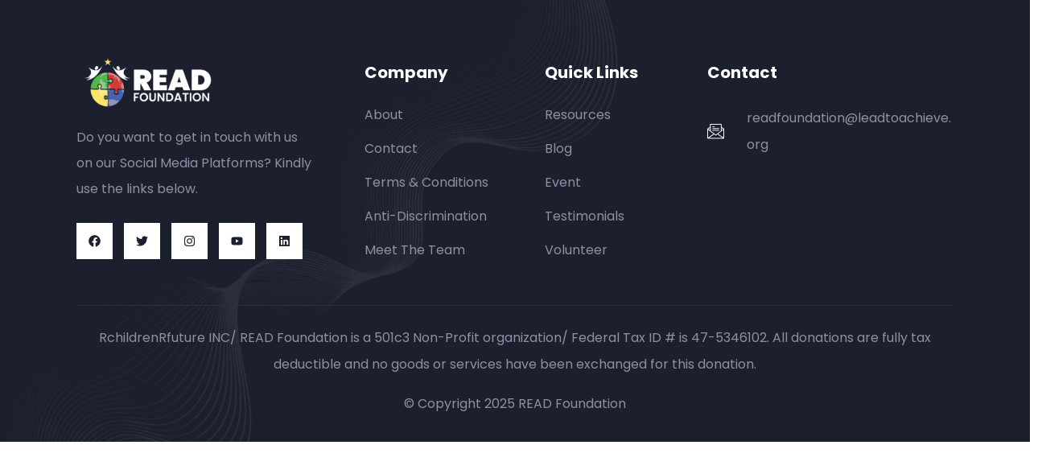

--- FILE ---
content_type: text/html; charset=UTF-8
request_url: https://leadtoachieve.org/footer/footer-version-1/
body_size: 19827
content:
<!DOCTYPE html>
<html lang="en-US" class="no-js">
<head>
    <meta charset="UTF-8">
    <meta name="viewport" content="width=device-width, initial-scale=1">
    <link rel="profile" href="http://gmpg.org/xfn/11">
    <meta name='robots' content='index, follow, max-image-preview:large, max-snippet:-1, max-video-preview:-1' />
	<style>img:is([sizes="auto" i], [sizes^="auto," i]) { contain-intrinsic-size: 3000px 1500px }</style>
	<script>window._wca = window._wca || [];</script>

	<!-- This site is optimized with the Yoast SEO Premium plugin v23.4 (Yoast SEO v26.4) - https://yoast.com/wordpress/plugins/seo/ -->
	<title>Footer 1 - READ Foundation</title>
	<link rel="canonical" href="https://leadtoachieve.org/footer/footer-version-1/" />
	<meta property="og:locale" content="en_US" />
	<meta property="og:type" content="article" />
	<meta property="og:title" content="Footer 1" />
	<meta property="og:description" content="Do you want to get in touch with us on our Social Media Platforms? Kindly use the links below. Facebook Twitter Instagram Youtube Linkedin Company About Contact Terms &#038; Conditions [&hellip;]" />
	<meta property="og:url" content="https://leadtoachieve.org/footer/footer-version-1/" />
	<meta property="og:site_name" content="READ Foundation" />
	<meta property="article:modified_time" content="2025-07-12T20:53:36+00:00" />
	<meta property="og:image" content="http://leadtoachieve.org/wp-content/uploads/2019/05/Read-Foundation-logo-white.png" />
	<meta name="twitter:card" content="summary_large_image" />
	<meta name="twitter:label1" content="Est. reading time" />
	<meta name="twitter:data1" content="1 minute" />
	<script type="application/ld+json" class="yoast-schema-graph">{"@context":"https://schema.org","@graph":[{"@type":"WebPage","@id":"https://leadtoachieve.org/footer/footer-version-1/","url":"https://leadtoachieve.org/footer/footer-version-1/","name":"Footer 1 - READ Foundation","isPartOf":{"@id":"https://leadtoachieve.org/#website"},"primaryImageOfPage":{"@id":"https://leadtoachieve.org/footer/footer-version-1/#primaryimage"},"image":{"@id":"https://leadtoachieve.org/footer/footer-version-1/#primaryimage"},"thumbnailUrl":"http://leadtoachieve.org/wp-content/uploads/2019/05/Read-Foundation-logo-white.png","datePublished":"2015-12-25T15:41:05+00:00","dateModified":"2025-07-12T20:53:36+00:00","breadcrumb":{"@id":"https://leadtoachieve.org/footer/footer-version-1/#breadcrumb"},"inLanguage":"en-US","potentialAction":[{"@type":"ReadAction","target":["https://leadtoachieve.org/footer/footer-version-1/"]}]},{"@type":"ImageObject","inLanguage":"en-US","@id":"https://leadtoachieve.org/footer/footer-version-1/#primaryimage","url":"https://i0.wp.com/leadtoachieve.org/wp-content/uploads/2019/05/Read-Foundation-logo-white.png?fit=1500%2C549&ssl=1","contentUrl":"https://i0.wp.com/leadtoachieve.org/wp-content/uploads/2019/05/Read-Foundation-logo-white.png?fit=1500%2C549&ssl=1","width":1500,"height":549},{"@type":"BreadcrumbList","@id":"https://leadtoachieve.org/footer/footer-version-1/#breadcrumb","itemListElement":[{"@type":"ListItem","position":1,"name":"Home","item":"https://leadtoachieve.org/"},{"@type":"ListItem","position":2,"name":"Footer Builder","item":"https://leadtoachieve.org/footer/"},{"@type":"ListItem","position":3,"name":"Footer 1"}]},{"@type":"WebSite","@id":"https://leadtoachieve.org/#website","url":"https://leadtoachieve.org/","name":"READ Foundation","description":"A 501c3 Non-Profit organization","potentialAction":[{"@type":"SearchAction","target":{"@type":"EntryPoint","urlTemplate":"https://leadtoachieve.org/?s={search_term_string}"},"query-input":{"@type":"PropertyValueSpecification","valueRequired":true,"valueName":"search_term_string"}}],"inLanguage":"en-US"}]}</script>
	<!-- / Yoast SEO Premium plugin. -->


<link rel='dns-prefetch' href='//stats.wp.com' />
<link rel='dns-prefetch' href='//fonts.googleapis.com' />
<link rel='dns-prefetch' href='//jetpack.wordpress.com' />
<link rel='dns-prefetch' href='//s0.wp.com' />
<link rel='dns-prefetch' href='//public-api.wordpress.com' />
<link rel='dns-prefetch' href='//0.gravatar.com' />
<link rel='dns-prefetch' href='//1.gravatar.com' />
<link rel='dns-prefetch' href='//2.gravatar.com' />
<link rel='preconnect' href='//i0.wp.com' />
<link rel='preconnect' href='//c0.wp.com' />
<link rel="alternate" type="application/rss+xml" title="READ Foundation &raquo; Feed" href="https://leadtoachieve.org/feed/" />
<link rel="alternate" type="application/rss+xml" title="READ Foundation &raquo; Comments Feed" href="https://leadtoachieve.org/comments/feed/" />
<link rel="alternate" type="text/calendar" title="READ Foundation &raquo; iCal Feed" href="https://leadtoachieve.org/events/?ical=1" />
<script type="text/javascript">
/* <![CDATA[ */
window._wpemojiSettings = {"baseUrl":"https:\/\/s.w.org\/images\/core\/emoji\/16.0.1\/72x72\/","ext":".png","svgUrl":"https:\/\/s.w.org\/images\/core\/emoji\/16.0.1\/svg\/","svgExt":".svg","source":{"concatemoji":"https:\/\/leadtoachieve.org\/wp-includes\/js\/wp-emoji-release.min.js?ver=6.8.2"}};
/*! This file is auto-generated */
!function(s,n){var o,i,e;function c(e){try{var t={supportTests:e,timestamp:(new Date).valueOf()};sessionStorage.setItem(o,JSON.stringify(t))}catch(e){}}function p(e,t,n){e.clearRect(0,0,e.canvas.width,e.canvas.height),e.fillText(t,0,0);var t=new Uint32Array(e.getImageData(0,0,e.canvas.width,e.canvas.height).data),a=(e.clearRect(0,0,e.canvas.width,e.canvas.height),e.fillText(n,0,0),new Uint32Array(e.getImageData(0,0,e.canvas.width,e.canvas.height).data));return t.every(function(e,t){return e===a[t]})}function u(e,t){e.clearRect(0,0,e.canvas.width,e.canvas.height),e.fillText(t,0,0);for(var n=e.getImageData(16,16,1,1),a=0;a<n.data.length;a++)if(0!==n.data[a])return!1;return!0}function f(e,t,n,a){switch(t){case"flag":return n(e,"\ud83c\udff3\ufe0f\u200d\u26a7\ufe0f","\ud83c\udff3\ufe0f\u200b\u26a7\ufe0f")?!1:!n(e,"\ud83c\udde8\ud83c\uddf6","\ud83c\udde8\u200b\ud83c\uddf6")&&!n(e,"\ud83c\udff4\udb40\udc67\udb40\udc62\udb40\udc65\udb40\udc6e\udb40\udc67\udb40\udc7f","\ud83c\udff4\u200b\udb40\udc67\u200b\udb40\udc62\u200b\udb40\udc65\u200b\udb40\udc6e\u200b\udb40\udc67\u200b\udb40\udc7f");case"emoji":return!a(e,"\ud83e\udedf")}return!1}function g(e,t,n,a){var r="undefined"!=typeof WorkerGlobalScope&&self instanceof WorkerGlobalScope?new OffscreenCanvas(300,150):s.createElement("canvas"),o=r.getContext("2d",{willReadFrequently:!0}),i=(o.textBaseline="top",o.font="600 32px Arial",{});return e.forEach(function(e){i[e]=t(o,e,n,a)}),i}function t(e){var t=s.createElement("script");t.src=e,t.defer=!0,s.head.appendChild(t)}"undefined"!=typeof Promise&&(o="wpEmojiSettingsSupports",i=["flag","emoji"],n.supports={everything:!0,everythingExceptFlag:!0},e=new Promise(function(e){s.addEventListener("DOMContentLoaded",e,{once:!0})}),new Promise(function(t){var n=function(){try{var e=JSON.parse(sessionStorage.getItem(o));if("object"==typeof e&&"number"==typeof e.timestamp&&(new Date).valueOf()<e.timestamp+604800&&"object"==typeof e.supportTests)return e.supportTests}catch(e){}return null}();if(!n){if("undefined"!=typeof Worker&&"undefined"!=typeof OffscreenCanvas&&"undefined"!=typeof URL&&URL.createObjectURL&&"undefined"!=typeof Blob)try{var e="postMessage("+g.toString()+"("+[JSON.stringify(i),f.toString(),p.toString(),u.toString()].join(",")+"));",a=new Blob([e],{type:"text/javascript"}),r=new Worker(URL.createObjectURL(a),{name:"wpTestEmojiSupports"});return void(r.onmessage=function(e){c(n=e.data),r.terminate(),t(n)})}catch(e){}c(n=g(i,f,p,u))}t(n)}).then(function(e){for(var t in e)n.supports[t]=e[t],n.supports.everything=n.supports.everything&&n.supports[t],"flag"!==t&&(n.supports.everythingExceptFlag=n.supports.everythingExceptFlag&&n.supports[t]);n.supports.everythingExceptFlag=n.supports.everythingExceptFlag&&!n.supports.flag,n.DOMReady=!1,n.readyCallback=function(){n.DOMReady=!0}}).then(function(){return e}).then(function(){var e;n.supports.everything||(n.readyCallback(),(e=n.source||{}).concatemoji?t(e.concatemoji):e.wpemoji&&e.twemoji&&(t(e.twemoji),t(e.wpemoji)))}))}((window,document),window._wpemojiSettings);
/* ]]> */
</script>
<link rel='stylesheet' id='jetpack_related-posts-css' href='https://c0.wp.com/p/jetpack/15.2/modules/related-posts/related-posts.css' type='text/css' media='all' />
<style id='wp-emoji-styles-inline-css' type='text/css'>

	img.wp-smiley, img.emoji {
		display: inline !important;
		border: none !important;
		box-shadow: none !important;
		height: 1em !important;
		width: 1em !important;
		margin: 0 0.07em !important;
		vertical-align: -0.1em !important;
		background: none !important;
		padding: 0 !important;
	}
</style>
<style id='classic-theme-styles-inline-css' type='text/css'>
/*! This file is auto-generated */
.wp-block-button__link{color:#fff;background-color:#32373c;border-radius:9999px;box-shadow:none;text-decoration:none;padding:calc(.667em + 2px) calc(1.333em + 2px);font-size:1.125em}.wp-block-file__button{background:#32373c;color:#fff;text-decoration:none}
</style>
<link rel='stylesheet' id='mediaelement-css' href='https://c0.wp.com/c/6.8.2/wp-includes/js/mediaelement/mediaelementplayer-legacy.min.css' type='text/css' media='all' />
<link rel='stylesheet' id='wp-mediaelement-css' href='https://c0.wp.com/c/6.8.2/wp-includes/js/mediaelement/wp-mediaelement.min.css' type='text/css' media='all' />
<style id='jetpack-sharing-buttons-style-inline-css' type='text/css'>
.jetpack-sharing-buttons__services-list{display:flex;flex-direction:row;flex-wrap:wrap;gap:0;list-style-type:none;margin:5px;padding:0}.jetpack-sharing-buttons__services-list.has-small-icon-size{font-size:12px}.jetpack-sharing-buttons__services-list.has-normal-icon-size{font-size:16px}.jetpack-sharing-buttons__services-list.has-large-icon-size{font-size:24px}.jetpack-sharing-buttons__services-list.has-huge-icon-size{font-size:36px}@media print{.jetpack-sharing-buttons__services-list{display:none!important}}.editor-styles-wrapper .wp-block-jetpack-sharing-buttons{gap:0;padding-inline-start:0}ul.jetpack-sharing-buttons__services-list.has-background{padding:1.25em 2.375em}
</style>
<style id='global-styles-inline-css' type='text/css'>
:root{--wp--preset--aspect-ratio--square: 1;--wp--preset--aspect-ratio--4-3: 4/3;--wp--preset--aspect-ratio--3-4: 3/4;--wp--preset--aspect-ratio--3-2: 3/2;--wp--preset--aspect-ratio--2-3: 2/3;--wp--preset--aspect-ratio--16-9: 16/9;--wp--preset--aspect-ratio--9-16: 9/16;--wp--preset--color--black: #000000;--wp--preset--color--cyan-bluish-gray: #abb8c3;--wp--preset--color--white: #ffffff;--wp--preset--color--pale-pink: #f78da7;--wp--preset--color--vivid-red: #cf2e2e;--wp--preset--color--luminous-vivid-orange: #ff6900;--wp--preset--color--luminous-vivid-amber: #fcb900;--wp--preset--color--light-green-cyan: #7bdcb5;--wp--preset--color--vivid-green-cyan: #00d084;--wp--preset--color--pale-cyan-blue: #8ed1fc;--wp--preset--color--vivid-cyan-blue: #0693e3;--wp--preset--color--vivid-purple: #9b51e0;--wp--preset--gradient--vivid-cyan-blue-to-vivid-purple: linear-gradient(135deg,rgba(6,147,227,1) 0%,rgb(155,81,224) 100%);--wp--preset--gradient--light-green-cyan-to-vivid-green-cyan: linear-gradient(135deg,rgb(122,220,180) 0%,rgb(0,208,130) 100%);--wp--preset--gradient--luminous-vivid-amber-to-luminous-vivid-orange: linear-gradient(135deg,rgba(252,185,0,1) 0%,rgba(255,105,0,1) 100%);--wp--preset--gradient--luminous-vivid-orange-to-vivid-red: linear-gradient(135deg,rgba(255,105,0,1) 0%,rgb(207,46,46) 100%);--wp--preset--gradient--very-light-gray-to-cyan-bluish-gray: linear-gradient(135deg,rgb(238,238,238) 0%,rgb(169,184,195) 100%);--wp--preset--gradient--cool-to-warm-spectrum: linear-gradient(135deg,rgb(74,234,220) 0%,rgb(151,120,209) 20%,rgb(207,42,186) 40%,rgb(238,44,130) 60%,rgb(251,105,98) 80%,rgb(254,248,76) 100%);--wp--preset--gradient--blush-light-purple: linear-gradient(135deg,rgb(255,206,236) 0%,rgb(152,150,240) 100%);--wp--preset--gradient--blush-bordeaux: linear-gradient(135deg,rgb(254,205,165) 0%,rgb(254,45,45) 50%,rgb(107,0,62) 100%);--wp--preset--gradient--luminous-dusk: linear-gradient(135deg,rgb(255,203,112) 0%,rgb(199,81,192) 50%,rgb(65,88,208) 100%);--wp--preset--gradient--pale-ocean: linear-gradient(135deg,rgb(255,245,203) 0%,rgb(182,227,212) 50%,rgb(51,167,181) 100%);--wp--preset--gradient--electric-grass: linear-gradient(135deg,rgb(202,248,128) 0%,rgb(113,206,126) 100%);--wp--preset--gradient--midnight: linear-gradient(135deg,rgb(2,3,129) 0%,rgb(40,116,252) 100%);--wp--preset--font-size--small: 13px;--wp--preset--font-size--medium: 20px;--wp--preset--font-size--large: 36px;--wp--preset--font-size--x-large: 42px;--wp--preset--spacing--20: 0.44rem;--wp--preset--spacing--30: 0.67rem;--wp--preset--spacing--40: 1rem;--wp--preset--spacing--50: 1.5rem;--wp--preset--spacing--60: 2.25rem;--wp--preset--spacing--70: 3.38rem;--wp--preset--spacing--80: 5.06rem;--wp--preset--shadow--natural: 6px 6px 9px rgba(0, 0, 0, 0.2);--wp--preset--shadow--deep: 12px 12px 50px rgba(0, 0, 0, 0.4);--wp--preset--shadow--sharp: 6px 6px 0px rgba(0, 0, 0, 0.2);--wp--preset--shadow--outlined: 6px 6px 0px -3px rgba(255, 255, 255, 1), 6px 6px rgba(0, 0, 0, 1);--wp--preset--shadow--crisp: 6px 6px 0px rgba(0, 0, 0, 1);}:where(.is-layout-flex){gap: 0.5em;}:where(.is-layout-grid){gap: 0.5em;}body .is-layout-flex{display: flex;}.is-layout-flex{flex-wrap: wrap;align-items: center;}.is-layout-flex > :is(*, div){margin: 0;}body .is-layout-grid{display: grid;}.is-layout-grid > :is(*, div){margin: 0;}:where(.wp-block-columns.is-layout-flex){gap: 2em;}:where(.wp-block-columns.is-layout-grid){gap: 2em;}:where(.wp-block-post-template.is-layout-flex){gap: 1.25em;}:where(.wp-block-post-template.is-layout-grid){gap: 1.25em;}.has-black-color{color: var(--wp--preset--color--black) !important;}.has-cyan-bluish-gray-color{color: var(--wp--preset--color--cyan-bluish-gray) !important;}.has-white-color{color: var(--wp--preset--color--white) !important;}.has-pale-pink-color{color: var(--wp--preset--color--pale-pink) !important;}.has-vivid-red-color{color: var(--wp--preset--color--vivid-red) !important;}.has-luminous-vivid-orange-color{color: var(--wp--preset--color--luminous-vivid-orange) !important;}.has-luminous-vivid-amber-color{color: var(--wp--preset--color--luminous-vivid-amber) !important;}.has-light-green-cyan-color{color: var(--wp--preset--color--light-green-cyan) !important;}.has-vivid-green-cyan-color{color: var(--wp--preset--color--vivid-green-cyan) !important;}.has-pale-cyan-blue-color{color: var(--wp--preset--color--pale-cyan-blue) !important;}.has-vivid-cyan-blue-color{color: var(--wp--preset--color--vivid-cyan-blue) !important;}.has-vivid-purple-color{color: var(--wp--preset--color--vivid-purple) !important;}.has-black-background-color{background-color: var(--wp--preset--color--black) !important;}.has-cyan-bluish-gray-background-color{background-color: var(--wp--preset--color--cyan-bluish-gray) !important;}.has-white-background-color{background-color: var(--wp--preset--color--white) !important;}.has-pale-pink-background-color{background-color: var(--wp--preset--color--pale-pink) !important;}.has-vivid-red-background-color{background-color: var(--wp--preset--color--vivid-red) !important;}.has-luminous-vivid-orange-background-color{background-color: var(--wp--preset--color--luminous-vivid-orange) !important;}.has-luminous-vivid-amber-background-color{background-color: var(--wp--preset--color--luminous-vivid-amber) !important;}.has-light-green-cyan-background-color{background-color: var(--wp--preset--color--light-green-cyan) !important;}.has-vivid-green-cyan-background-color{background-color: var(--wp--preset--color--vivid-green-cyan) !important;}.has-pale-cyan-blue-background-color{background-color: var(--wp--preset--color--pale-cyan-blue) !important;}.has-vivid-cyan-blue-background-color{background-color: var(--wp--preset--color--vivid-cyan-blue) !important;}.has-vivid-purple-background-color{background-color: var(--wp--preset--color--vivid-purple) !important;}.has-black-border-color{border-color: var(--wp--preset--color--black) !important;}.has-cyan-bluish-gray-border-color{border-color: var(--wp--preset--color--cyan-bluish-gray) !important;}.has-white-border-color{border-color: var(--wp--preset--color--white) !important;}.has-pale-pink-border-color{border-color: var(--wp--preset--color--pale-pink) !important;}.has-vivid-red-border-color{border-color: var(--wp--preset--color--vivid-red) !important;}.has-luminous-vivid-orange-border-color{border-color: var(--wp--preset--color--luminous-vivid-orange) !important;}.has-luminous-vivid-amber-border-color{border-color: var(--wp--preset--color--luminous-vivid-amber) !important;}.has-light-green-cyan-border-color{border-color: var(--wp--preset--color--light-green-cyan) !important;}.has-vivid-green-cyan-border-color{border-color: var(--wp--preset--color--vivid-green-cyan) !important;}.has-pale-cyan-blue-border-color{border-color: var(--wp--preset--color--pale-cyan-blue) !important;}.has-vivid-cyan-blue-border-color{border-color: var(--wp--preset--color--vivid-cyan-blue) !important;}.has-vivid-purple-border-color{border-color: var(--wp--preset--color--vivid-purple) !important;}.has-vivid-cyan-blue-to-vivid-purple-gradient-background{background: var(--wp--preset--gradient--vivid-cyan-blue-to-vivid-purple) !important;}.has-light-green-cyan-to-vivid-green-cyan-gradient-background{background: var(--wp--preset--gradient--light-green-cyan-to-vivid-green-cyan) !important;}.has-luminous-vivid-amber-to-luminous-vivid-orange-gradient-background{background: var(--wp--preset--gradient--luminous-vivid-amber-to-luminous-vivid-orange) !important;}.has-luminous-vivid-orange-to-vivid-red-gradient-background{background: var(--wp--preset--gradient--luminous-vivid-orange-to-vivid-red) !important;}.has-very-light-gray-to-cyan-bluish-gray-gradient-background{background: var(--wp--preset--gradient--very-light-gray-to-cyan-bluish-gray) !important;}.has-cool-to-warm-spectrum-gradient-background{background: var(--wp--preset--gradient--cool-to-warm-spectrum) !important;}.has-blush-light-purple-gradient-background{background: var(--wp--preset--gradient--blush-light-purple) !important;}.has-blush-bordeaux-gradient-background{background: var(--wp--preset--gradient--blush-bordeaux) !important;}.has-luminous-dusk-gradient-background{background: var(--wp--preset--gradient--luminous-dusk) !important;}.has-pale-ocean-gradient-background{background: var(--wp--preset--gradient--pale-ocean) !important;}.has-electric-grass-gradient-background{background: var(--wp--preset--gradient--electric-grass) !important;}.has-midnight-gradient-background{background: var(--wp--preset--gradient--midnight) !important;}.has-small-font-size{font-size: var(--wp--preset--font-size--small) !important;}.has-medium-font-size{font-size: var(--wp--preset--font-size--medium) !important;}.has-large-font-size{font-size: var(--wp--preset--font-size--large) !important;}.has-x-large-font-size{font-size: var(--wp--preset--font-size--x-large) !important;}
:where(.wp-block-post-template.is-layout-flex){gap: 1.25em;}:where(.wp-block-post-template.is-layout-grid){gap: 1.25em;}
:where(.wp-block-columns.is-layout-flex){gap: 2em;}:where(.wp-block-columns.is-layout-grid){gap: 2em;}
:root :where(.wp-block-pullquote){font-size: 1.5em;line-height: 1.6;}
</style>
<link rel='stylesheet' id='elementor-frontend-css' href='https://leadtoachieve.org/wp-content/plugins/elementor/assets/css/frontend.min.css?ver=3.33.2' type='text/css' media='all' />
<link rel='stylesheet' id='widget-icon-list-css' href='https://leadtoachieve.org/wp-content/plugins/elementor/assets/css/widget-icon-list.min.css?ver=3.33.2' type='text/css' media='all' />
<link rel='stylesheet' id='widget-icon-box-css' href='https://leadtoachieve.org/wp-content/plugins/elementor/assets/css/widget-icon-box.min.css?ver=3.33.2' type='text/css' media='all' />
<link rel='stylesheet' id='widget-social-icons-css' href='https://leadtoachieve.org/wp-content/plugins/elementor/assets/css/widget-social-icons.min.css?ver=3.33.2' type='text/css' media='all' />
<style id='woocommerce-inline-inline-css' type='text/css'>
.woocommerce form .form-row .required { visibility: visible; }
</style>
<link rel='stylesheet' id='tribe-events-v2-single-skeleton-css' href='https://leadtoachieve.org/wp-content/plugins/the-events-calendar/build/css/tribe-events-single-skeleton.css?ver=6.15.12.2' type='text/css' media='all' />
<link rel='stylesheet' id='tribe-events-v2-single-skeleton-full-css' href='https://leadtoachieve.org/wp-content/plugins/the-events-calendar/build/css/tribe-events-single-full.css?ver=6.15.12.2' type='text/css' media='all' />
<link rel='stylesheet' id='tec-events-elementor-widgets-base-styles-css' href='https://leadtoachieve.org/wp-content/plugins/the-events-calendar/build/css/integrations/plugins/elementor/widgets/widget-base.css?ver=6.15.12.2' type='text/css' media='all' />
<link rel='stylesheet' id='gateway-css' href='https://leadtoachieve.org/wp-content/plugins/woocommerce-paypal-payments/modules/ppcp-button/assets/css/gateway.css?ver=3.3.0' type='text/css' media='all' />
<link rel='stylesheet' id='brands-styles-css' href='https://c0.wp.com/p/woocommerce/10.3.7/assets/css/brands.css' type='text/css' media='all' />
<link rel='stylesheet' id='elementor-post-6-css' href='https://leadtoachieve.org/wp-content/uploads/elementor/css/post-6.css?ver=1766437208' type='text/css' media='all' />
<link rel='stylesheet' id='gva-element-base-css' href='https://leadtoachieve.org/wp-content/plugins/krowd-themer/elementor/assets/css/base.css?ver=6.8.2' type='text/css' media='all' />
<link rel='stylesheet' id='elementor-pro-css' href='https://leadtoachieve.org/wp-content/plugins/elementor-pro/assets/css/frontend.min.css?ver=3.6.5' type='text/css' media='all' />
<link rel='stylesheet' id='font-awesome-5-all-css' href='https://leadtoachieve.org/wp-content/plugins/elementor/assets/lib/font-awesome/css/all.min.css?ver=3.33.2' type='text/css' media='all' />
<link rel='stylesheet' id='font-awesome-4-shim-css' href='https://leadtoachieve.org/wp-content/plugins/elementor/assets/lib/font-awesome/css/v4-shims.min.css?ver=3.33.2' type='text/css' media='all' />
<link rel='stylesheet' id='e-animation-push-css' href='https://leadtoachieve.org/wp-content/plugins/elementor/assets/lib/animations/styles/e-animation-push.min.css?ver=3.33.2' type='text/css' media='all' />
<link rel='stylesheet' id='e-apple-webkit-css' href='https://leadtoachieve.org/wp-content/plugins/elementor/assets/css/conditionals/apple-webkit.min.css?ver=3.33.2' type='text/css' media='all' />
<link rel='stylesheet' id='widget-heading-css' href='https://leadtoachieve.org/wp-content/plugins/elementor/assets/css/widget-heading.min.css?ver=3.33.2' type='text/css' media='all' />
<link rel='stylesheet' id='widget-divider-css' href='https://leadtoachieve.org/wp-content/plugins/elementor/assets/css/widget-divider.min.css?ver=3.33.2' type='text/css' media='all' />
<link rel='stylesheet' id='elementor-post-206-css' href='https://leadtoachieve.org/wp-content/uploads/elementor/css/post-206.css?ver=1766437210' type='text/css' media='all' />
<link rel='stylesheet' id='elementor-post-4818-css' href='https://leadtoachieve.org/wp-content/uploads/elementor/css/post-4818.css?ver=1766437277' type='text/css' media='all' />
<link rel='stylesheet' id='krowd-fonts-css' href='https://fonts.googleapis.com/css?family=Poppins:400,500,600,700,900&#038;subset' type='text/css' media='all' />
<link rel='stylesheet' id='lightgallery-css' href='https://leadtoachieve.org/wp-content/themes/krowd/js/lightgallery/css/lightgallery.min.css?ver=6.8.2' type='text/css' media='all' />
<link rel='stylesheet' id='owl-carousel-css' href='https://leadtoachieve.org/wp-content/themes/krowd/js/owl-carousel/assets/owl.carousel.css?ver=6.8.2' type='text/css' media='all' />
<link rel='stylesheet' id='magnific-css' href='https://leadtoachieve.org/wp-content/themes/krowd/js/magnific/magnific-popup.css?ver=6.8.2' type='text/css' media='all' />
<link rel='stylesheet' id='fontawesome-css' href='https://leadtoachieve.org/wp-content/themes/krowd/css/fontawesome/css/all.css?ver=6.8.2' type='text/css' media='all' />
<link rel='stylesheet' id='krowd-style-css' href='https://leadtoachieve.org/wp-content/themes/krowd/style.css?ver=6.8.2' type='text/css' media='all' />
<link rel='stylesheet' id='krowd-bootstrap-css' href='https://leadtoachieve.org/wp-content/themes/krowd/css/bootstrap.css?ver=6.8.2' type='text/css' media='all' />
<link rel='stylesheet' id='krowd-woocoomerce-css' href='https://leadtoachieve.org/wp-content/themes/krowd/css/woocommerce.css?ver=6.8.2' type='text/css' media='all' />
<link rel='stylesheet' id='krowd-template-css' href='https://leadtoachieve.org/wp-content/themes/krowd/css/template.css?ver=6.8.2' type='text/css' media='all' />
<link rel='stylesheet' id='krowd-parent-style-css' href='https://leadtoachieve.org/wp-content/themes/krowd/style.css?ver=6.8.2' type='text/css' media='all' />
<link rel='stylesheet' id='krowd-child-style-css' href='https://leadtoachieve.org/wp-content/themes/krowd_child/style.css?ver=6.8.2' type='text/css' media='all' />
<link rel='stylesheet' id='krowd-custom-style-color-css' href='https://leadtoachieve.org/wp-content/themes/krowd/css/custom_script.css?ver=6.8.2' type='text/css' media='all' />
<style id='krowd-custom-style-color-inline-css' type='text/css'>
.btn-link:hover { color: #F55600;}.page-link:hover { color: #F55600;}a:hover { color: #F55600;}.page-links > a:hover, .page-links > span:not(.page-links-title):hover { border-color: 1px solid #F55600;}.page-links > span:not(.page-links-title) { border: 1px solid #F55600;}.page-links .post-page-numbers:hover { border-color: #F55600;}.page-links span.post-page-numbers { border-color: #F55600;}ul.feature-list > li:after, ul.list-style-1 > li:after { color: #F55600;}ul.list-style-2 > li { color: #F55600;}.pager .paginations a:hover { color: #F55600;}.pager .paginations a.active { background: #F55600; border-color: #F55600;}.bg-theme { background: #F55600 !important;}.bg-theme-2 { background: #F55600 !important;}.text-theme { color: #F55600 !important;}.hover-color-theme a:hover { color: #F55600 !important;}.btn-theme, .btn, .btn-white, .btn-theme-2, .btn-theme-2 input[type*="submit"], .btn-black, input[type*="submit"]:not(.fa):not(.btn-theme), #tribe-events .tribe-events-button, .tribe-events-button { background: #F55600;}#tribe-events .tribe-events-button:hover, .tribe-events-button:hover { background: #F55600;}.btn-inline { color: #F55600;}.socials a i { background: #F55600;}.socials-2 li a i:hover { color: #F55600;}.alert-danger { background: #F55600;}.desc-slider a { color: #F55600;}#wp-footer a:hover { color: #F55600;}.topbar .topbar-information i { color: #F55600;}.topbar .header-right .header-social .socials > li a:hover { color: #F55600;}.topbar .header-right .mini-cart-header .mini-cart .mini-cart-items { background: #F55600;}.header-mobile .topbar-mobile a:hover { color: #F55600;}.header-mobile .topbar-mobile .topbar-user .login-register .icon { color: #F55600;}.header-mobile .topbar-mobile .create-a-project .icon { color: #F55600;}.header-mobile .header-mobile-content .mini-cart-header a.mini-cart .mini-cart-items { background: #F55600;}ul.gva-nav-menu > li:hover > a, ul.gva-nav-menu > li:active > a, ul.gva-nav-menu > li:focus > a, ul.gva-nav-menu > li.current_page_parent > a { color: #F55600;}ul.gva-nav-menu > li .submenu-inner li a:hover, ul.gva-nav-menu > li .submenu-inner li a:focus, ul.gva-nav-menu > li .submenu-inner li a:active, ul.gva-nav-menu > li ul.submenu-inner li a:hover, ul.gva-nav-menu > li ul.submenu-inner li a:focus, ul.gva-nav-menu > li ul.submenu-inner li a:active { color: #F55600;}.gavias-off-canvas-toggle { background: #F55600;}#gavias-off-canvas .off-canvas-top .top-social > a:hover { background: #F55600; border-color: #F55600;}#gavias-off-canvas .off-canvas-top .gavias-off-canvas-close:hover { background: #F55600;}#gavias-off-canvas ul#menu-main-menu > li > a.active > a { color: #F55600;}#gavias-off-canvas ul#menu-main-menu > li .submenu-inner.dropdown-menu li a:hover, #gavias-off-canvas ul#menu-main-menu > li .submenu-inner.dropdown-menu li a:focus { color: #F55600;}#gavias-off-canvas ul#menu-main-menu > li .submenu-inner.dropdown-menu li.active > a { color: #F55600;}.gva-offcanvas-content a:hover { color: #F55600;}.gva-offcanvas-content .close-canvas a:hover { color: #F55600;}.gva-offcanvas-content #gva-mobile-menu ul.gva-mobile-menu > li a:hover { color: #F55600;}.gva-offcanvas-content #gva-mobile-menu ul.gva-mobile-menu > li.menu-item-has-children .caret:hover { color: #F55600;}.gva-offcanvas-content #gva-mobile-menu ul.gva-mobile-menu > li ul.submenu-inner li a:hover, .gva-offcanvas-content #gva-mobile-menu ul.gva-mobile-menu > li div.submenu-inner li a:hover { color: #F55600;}.megamenu-main .widget.widget-html ul li strong { color: #F55600;}.col-bg-theme-inner > .elementor-column-wrap > .elementor-widget-wrap { background: #F55600;}.gva-productscategory-navigation .widget-title { background: #F55600;}.gva-products-list .widget-title { background: #F55600;}.gva-social-links.style-v2 ul.socials > li > a:hover { color: #F55600;}.gsc-team .team-position { color: #F55600;}.gsc-team.team-horizontal .team-header .social-list a:hover { color: #F55600 !important;}.gsc-team.team-horizontal .team-name:after { background: #F55600;}.gsc-team.team-vertical .team-body .info { background: #F55600;}.post-small .post .cat-links a { color: #F55600;}.elementor-widget-icon-box.icon-color-theme .elementor-icon, .elementor-widget-icon-box.icon-color-theme .elementor-icon-list-icon, .elementor-widget-icon-list.icon-color-theme .elementor-icon, .elementor-widget-icon-list.icon-color-theme .elementor-icon-list-icon { color: #F55600;}.elementor-widget-icon-box.hover-color-theme a:hover, .elementor-widget-icon-list.hover-color-theme a:hover { color: #F55600 !important;}.gva-content-horizontal .content-hover-horizontal .content-item .content .action svg { fill: #F55600;}.gsc-career .box-content .job-type { background: #F55600;}.gva-hover-box-carousel .hover-box-item .box-content .box-icon { background: #F55600;}.gsc-countdown { background: #F55600;}.gsc-icon-box .highlight-icon .box-icon { color: #F55600;}.gsc-icon-box .highlight-icon .box-icon svg { fill: #F55600;}.gsc-icon-box .highlight-icon .icon-container { color: #F55600;}.gsc-icon-box-group.style-1 .icon-box-item-content .icon-box-item-inner .box-icon i { color: #F55600;}.gsc-icon-box-group.style-1 .icon-box-item-content .icon-box-item-inner .box-icon svg { fill: #F55600;}.gsc-icon-box-styles.style-1 .icon-box-inner .box-icon { background: #F55600;}.gsc-icon-box-styles.style-1:hover .icon-inner .box-icon:before { background: #F55600;}.gsc-icon-box-styles.style-2 .box-icon { background: #F55600;}.gsc-icon-box-styles.style-2:hover .icon-inner .box-icon:before { background: #F55600;}.milestone-block.style-2 .box-content { background: #F55600;}.gallery-post a.zoomGallery { background: #F55600;}.gsc-heading .heading-video .video-link { background: #F55600;}.gsc-heading .title .highlight, .gsc-heading .title strong { color: #F55600;}.gsc-heading .sub-title { color: #F55600;}.gsc-image-content.skin-v1 .line-color:after { background: #F55600;}.gsc-image-content.skin-v2 .box-content .read-more svg { fill: #F55600;}.gsc-image-content.skin-v4 .box-content .read-more svg { fill: #F55600;}.gva-posts-grid .posts-grid-filter ul.nav-tabs > li > a.active { color: #F55600;}.gva-testimonial-carousel.style-1 .testimonial-item .testimonial-content .quote-icon { background: #F55600;}.gva-testimonial-carousel.style-1 .testimonial-item .testimonial-content .testimonial-information span.testimonial-job { color: #F55600;}.gva-testimonial-carousel.style-2 .testimonial-item .testimonial-information span.testimonial-name { color: #F55600;}.gva-testimonial-carousel.style-2 .testimonial-item .testimonial-information span.dot { color: #F55600;}.gva-testimonial-carousel.style-2 .testimonial-item:hover .icon-quote { background: #F55600;}.gva-testimonial-single.style-1 .testimonial-item .testimonial-content .testimonial-left .testimonial-name { color: #F55600;}.gva-testimonial-single.style-1 .owl-nav .owl-prev:hover, .gva-testimonial-single.style-1 .owl-nav .owl-next:hover { background: #F55600;}.gva-testimonial-single.style-1 .owl-nav .owl-prev.owl-next, .gva-testimonial-single.style-1 .owl-nav .owl-next.owl-next { background: #F55600;}.gva-testimonial-single.style-2 .testimonial-item .testimonial-video .video-link { background: #F55600;}.gsc-video-box.style-1 .video-inner .video-action .popup-video { background: #F55600;}.gva-video-carousel .video-item-inner .video-link { background: #F55600;}.gsc-pricing.style-1 .content-inner .plan-price .price-value { color: #F55600;}.gsc-pricing.style-1 .content-inner .plan-price .interval { color: #F55600;}.gsc-pricing.style-1 .content-inner .plan-list li .icon { color: #F55600;}.gsc-pricing.style-2 .content-inner .price-meta .plan-price .price-value { color: #F55600;}.gsc-pricing.style-2 .content-inner .price-meta .plan-price .interval { color: #F55600;}.gva-socials ul.social-links li a { background: #F55600;}.gsc-tabs-content .nav_tabs > li a.active { background: #F55600;}.gsc-tabs-content .tab-content .tab-pane .tab-content-item ul > li:after { color: #F55600;}.gva-locations-map .makers .location-item .maker-item-inner .right .location-title:hover { color: #F55600;}.gva-locations-map .makers .location-item .maker-item-inner:hover .location-title, .gva-locations-map .makers .location-item .maker-item-inner.active .location-title { color: #F55600;}.gva-locations-map .makers .location-item .maker-item-inner:hover .icon, .gva-locations-map .makers .location-item .maker-item-inner.active .icon { color: #F55600;}.gsc-work-process .box-content .number-text { background: #F55600;}.gva-user .login-account .profile:hover, .topbar-mobile .login-account .profile:hover { color: #F55600;}.gva-user .login-register a .icon, .topbar-mobile .login-register a .icon { color: #F55600;}.gva-user .login-register a:hover, .topbar-mobile .login-register a:hover { color: #F55600;}.widget .widget-title:after, .widget .widgettitle:after, .widget .wpb_singleimage_heading:after, .wpb_single_image .widget-title:after, .wpb_single_image .widgettitle:after, .wpb_single_image .wpb_singleimage_heading:after, .wpb_content_element .widget-title:after, .wpb_content_element .widgettitle:after, .wpb_content_element .wpb_singleimage_heading:after { background: #F55600;}.color-theme .widget-title, .color-theme .widgettitle { color: #F55600 !important;}.wp-sidebar ul li a:hover, .elementor-widget-sidebar ul li a:hover { color: #F55600;}.wp-sidebar .post-author, .wp-sidebar .post-date, .elementor-widget-sidebar .post-author, .elementor-widget-sidebar .post-date { color: #F55600;} #wp-footer .widget ul li a:hover, #wp-footer .wpb_single_image ul li a:hover, #wp-footer .widget_nav_menu ul li a:hover { color: #F55600 !important;}.widget_tag_cloud .tagcloud > a:hover { background: #F55600;}.mailchimp-small .newsletter-form .form-left input[type="email"]:focus { border: 1px solid #F55600;}.mailchimp-small .newsletter-form .form-right { background: #F55600;}.mailchimp-small .newsletter-form .form-right .form-action { background: #F55600;}.widget_categories ul > li > a:hover, .widget_archive ul > li > a:hover, .wp-sidebar .widget_nav_menu ul > li > a:hover, #wp-footer .widget_nav_menu ul > li > a:hover, .elementor-widget-sidebar .widget_nav_menu ul > li > a:hover, .widget_pages ul > li > a:hover, .widget_meta ul > li > a:hover { color: #F55600;}.widget_categories ul > li.current_page_item > a, .widget_archive ul > li.current_page_item > a, .wp-sidebar .widget_nav_menu ul > li.current_page_item > a, #wp-footer .widget_nav_menu ul > li.current_page_item > a, .elementor-widget-sidebar .widget_nav_menu ul > li.current_page_item > a, .widget_pages ul > li.current_page_item > a, .widget_meta ul > li.current_page_item > a { color: #F55600;}.widget_rss ul > li a .post-date, .widget_recent_entries ul > li a .post-date { color: #F55600;}.widget_rss > ul li .rss-date { color: #F55600;}.opening-time .phone { color: #F55600;}.widget_gva_give_categories_widget ul.categories-listing li:hover { color: #F55600;}.support-box { background: #F55600;}.download-box a:hover { color: #F55600;}.post .entry-meta .entry-date { background: #F55600;}.post .tag-links > a:hover { background: #F55600;}.post-style-2 .entry-content .entry-meta .right i { color: #F55600;}.post-style-2 .entry-content .read-more .icon { color: #F55600;}.post-style-2:hover .entry-content .entry-meta .left { border-color: #F55600;}.single.single-post #wp-content > article.post .entry-meta .cat-links a:hover { color: #F55600;}.single.single-post #wp-content > article.post .post-content input[type="submit"] { background: #F55600;}.post-navigation a:hover { background: #F55600;}.tribe-event-list-block .tribe-event-left .content-inner .tribe-start-date { background: #F55600;}.tribe-event-list-block .tribe-event-right .content-inner .tribe-events-event-meta .icon { color: #F55600;}.tribe-event-list-block.v2 .event-action a { background: #F55600 !important;}.tribe-events-single .tribe-events-schedule .icon { color: #F55600;}.tribe-events-single .tribe-events-event-meta .tribe-event-single-detail .tribe-event-single-meta-detail > div .icon { color: #F55600;}.tribe-events-single .tribe-events-event-meta .tribe-event-meta-bottom .event-single-organizer > .content-inner .meta-item .icon svg { fill: #F55600;}.tribe-events-single .tribe-events-event-meta .tribe-event-meta-bottom .event-single-venue > .content-inner { background: #F55600;}.tribe-events-single .tribe-events-event-meta .tribe-event-meta-bottom .event-single-venue > .content-inner:after { background: #F55600;}.post-type-archive-tribe_events #tribe-events-bar #tribe-bar-form .tribe-bar-submit .tribe-events-button, .tribe-events-shortcode #tribe-events-bar #tribe-bar-form .tribe-bar-submit .tribe-events-button { background: #F55600;}.post-type-archive-tribe_events table.tribe-events-calendar tbody td .tribe-events-tooltip .tribe-events-event-body .tribe-event-duration, .tribe-events-shortcode table.tribe-events-calendar tbody td .tribe-events-tooltip .tribe-events-event-body .tribe-event-duration { color: #F55600;}.post-type-archive-tribe_events table.tribe-events-calendar tbody td:hover, .tribe-events-shortcode table.tribe-events-calendar tbody td:hover { border-bottom: 2px solid #F55600 !important;}.portfolio-v1 .images .link:hover { background: #F55600;}.portfolio-v1 .portfolio-content .content-inner .portfolio-meta { color: #F55600;}.portfolio-v1 .portfolio-content .content-inner .portfolio-meta a { color: #F55600;}.portfolio-v1:hover .portfolio-content .content-inner .arrow, .portfolio-v1:active .portfolio-content .content-inner .arrow, .portfolio-v1:focus .portfolio-content .content-inner .arrow { background: #F55600;}.portfolio-v2 .images .link:hover { background: #F55600;}.portfolio-v2 .portfolio-content:after { background: #F55600;}.portfolio-v2:hover .portfolio-content, .portfolio-v2:active .portfolio-content, .portfolio-v2:focus .portfolio-content { background: #F55600;}.portfolio-filter ul.nav-tabs > li > a.active { color: #F55600;}.service-block .service-content .content-inner .readmore a { color: #F55600;}.team-progress-wrapper .team__progress .team__progress-bar { background: #F55600;}.team-progress-wrapper .team__progress .team__progress-bar .percentage { background: #F55600;}.team-progress-wrapper .team__progress .team__progress-bar .percentage:after { border-top-color: #F55600;}.team-block.team-v1 .team-content .socials-team a:hover { background: #F55600; border-color: #F55600;}.team-block.team-v2 .team-image .socials-team a { background: #F55600;}.team-block-single .heading:after { background: #F55600;}.team-block-single .team-job { color: #F55600;}.team-block-single .team-quote:after { color: #F55600;}.team-block-single .socials-team a:hover { background: #F55600; border-color: #F55600;}.removecampaignupdate, .wp-crowd-btn-primary, .wpneo-edit-btn, .wp-crowd-btn, .wpneo-cancel-btn, .wpneo-save-btn, .wpneo-image-upload, #wpneo_active_edit_form, .wpneo-image-upload-btn { background: #F55600;}.campaign-block .campaign-image .campaign_loved_html .wpneo-icon.wpneo-icon-love-full { background: #F55600;}.campaign-block .campaign-content .campaign-meta .campaign-categories { background: #F55600;}.campaign-block .campaign-content .campaign-goal .value-goal { color: #F55600;}.campaign-block-2 .campaign-image .campaign_loved_html .wpneo-icon.wpneo-icon-love-full { background: #F55600;}.campaign-block-2 .campaign-content .campaign-meta .campaign-categories { background: #F55600;}.campaign-block-2:hover .campaign-content .campaign-title .title a:hover { color: #F55600;}.campaign-block-2:hover .campaign-content .campaign-raised .value-goal { color: #F55600;}.wpneo-list-details .campaign-top .campaign-single-left .woocommerce-product-gallery__trigger:hover { background: #F55600;}.wpneo-list-details .campaign-top .campaign-single-left .campaign_loved_html .wpneo-icon.wpneo-icon-love-full, .wpneo-list-details .campaign-top .campaign-single-left #campaign_loved_html .wpneo-icon.wpneo-icon-love-full { background: #F55600;}.wpneo-list-details .campaign-top .campaign-single-left .wpneo-post-img #campaign_loved_html .wpneo-icon.wpneo-icon-love-full { background: #F55600;}.wpneo-list-details .campaign-top .campaign-single-right .campaign-meta .campaign-categories { background: #F55600;}.wpneo-list-details .campaign-top .campaign-single-right .campaign-info .info-item .info-value { color: #F55600;}.wpneo-list-details .campaign-top .campaign-single-right .campaign-goal .value-goal { color: #F55600;}.wpneo-list-details .campaign-top .campaign-single-right .wpneo-single-sidebar .wpcf_predefined_pledge_amount li a:hover, .wpneo-list-details .campaign-top .campaign-single-right .wpneo-single-sidebar .wpcf_predefined_pledge_amount li a:focus { border-color: #F55600;}.wpneo-list-details .campaign-top .campaign-single-right .wpneo-single-sidebar .cart input.input-text:focus { border-color: #F55600;}.wpneo-list-details .campaign-bottom .wpneo-tabs .wpneo-tabs-menu > li a { background: #F55600;}.wpneo-list-details .campaign-bottom .tab-rewards .tab-rewards-wrapper > div .reward-title .amount { color: #F55600;}.wpneo-list-details .campaign-bottom .tab-rewards .tab-rewards-wrapper > div .reward-meta i { color: #F55600;}.wpneo-list-details .campaign-bottom #wpneo-tab-reviews .comment-form-rating .stars a.active:after, .wpneo-list-details .campaign-bottom #wpneo-tab-reviews .comment-form-rating .stars a:hover:after { color: #F55600;}.wpneo-list-details .campaign-bottom #wpneo-tab-update .campaign_update_wrapper ul.wpneo-crowdfunding-update > li:hover .round-circle { background: #F55600;}.wpneo-list-details .project-related > .content-inner .widget-heading .widget-subtitle { color: #F55600;}.pagination .disabled { background: #F55600;}.pagination .current { background: #F55600;}.not-found-wrapper .not-found-home > a { background: #F55600;}.content-page-index .post-masonry-index .post.sticky .entry-content:after { color: #F55600;} #comments #add_review_button, #comments #submit { background: #F55600;} #comments #reply-title { color: #F55600;} #comments ol.comment-list .the-comment .comment-rate .on { color: #F55600;} #comments ol.comment-list .the-comment .comment-info:after { background: #F55600;} #comments ol.comment-list .the-comment .comment-info a:hover { color: #F55600;} #comments ol.comment-list .the-comment .comment-reply-link { color: #F55600;}.comment-rating .comment-star-rating > li a.active { color: #F55600;}.owl-carousel .owl-dots .owl-dot, .flex-control-nav .owl-dots .owl-dot, .ctf-tweets .owl-dots .owl-dot { background: #F55600;} ul.nav-tabs > li > a:hover, ul.nav-tabs > li > a:focus, ul.nav-tabs > li > a:active { color: #F55600;} ul.nav-tabs > li.active > a { background: #F55600 !important;}.btn-slider-white {}.btn-slider-white:hover, .btn-slider-white:focus, .btn-slider-white:active { background: #F55600;}.tweet-1 .ctf-type-usertimeline { background: #F55600;}.tweet-1 .ctf-type-usertimeline .ctf-tweets .ctf-item svg:hover, .tweet-1 .ctf-type-usertimeline .ctf-tweets .ctf-item i:hover { color: #F55600;}.tweet-2 .ctf-type-usertimeline .ctf-item .ctf-tweet-text a { color: #F55600;}.tweet-2 .ctf-type-usertimeline .ctf-item .ctf-tweet-text a:hover, .tweet-2 .ctf-type-usertimeline .ctf-item .ctf-tweet-text a:focus { color: #F55600;}.tweet-2 .ctf-type-usertimeline .ctf-item .ctf-author-box .ctf-author-box-link .ctf-author-screenname { color: #F55600 !important;}.wpneo-links .wpneo-links-list a:hover, .wpneo-links .wpneo-links-list a:focus {color: #F55600;}.wpneo-listings-dashboard .wpneo-listing-content p.wpneo-author a {color: #F55600;}.wpneo-dashboard-summary ul li.active {background: #F55600;}.wpneo-tabs-menu li.wpneo-current {border-bottom: 3px solid #F55600;}.wpneo-pagination ul li a:hover,.wpneo-pagination ul li span.current {border: 1px solid #F55600;}.wpneo-dashboard-summary ul li.active:after {border-color: #F55600 rgba(0, 128, 0, 0) rgba(255, 255, 0, 0) rgba(0, 0, 0, 0);}.wpneo-links div a:hover .wpcrowd-arrow-down, .wpneo-links div.active a .wpcrowd-arrow-down {border: solid #F55600;}.wpneo-single .wpneo-image-upload-btn {background: #F55600;}#wpneofrontenddata .wpneo-form-action input[type="submit"].wpneo-submit-campaign {background: #F55600;}.wpneo-listings .wpneo-listing-content .wpneo-author a {color: #F55600;}.wpneo-profile-button {background-color: #F55600;}.woocommerce-tabs .nav-tabs > li.active > a {color: #F55600;}.woocommerce-tab-product-info .submit {background: #F55600;}.minibasket.light i {color: #F55600;}table.variations a.reset_variations {color: #F55600 !important;}.single-product .social-networks > li a:hover {color: #F55600;}.single-product .image_frame .woocommerce-product-gallery__trigger:hover {background: #F55600;}.single-product .image_frame .onsale {background: #F55600;}.single-product ol.flex-control-nav.flex-control-thumbs .owl-item img.flex-active {border: 1px solid #F55600;}.single-product .product-single-main.product-type-grouped table.group_table tr td.label a:hover, .single-product .product-single-main.product-type-grouped table.group_table tr td label a:hover {color: #F55600;}.single-product .entry-summary .woocommerce-product-rating .woocommerce-review-link:hover {color: #F55600;}.single-product .entry-summary .price {color: #F55600;}.single-product .product-single-inner .cart .button, .single-product .product-single-inner .add-cart .button {background: #F55600;}.single-product .product-single-inner .yith-wcwl-add-to-wishlist a {background: #F55600;}.single-product .product-single-inner a.compare {background: #F55600;}.single-product .product-single-inner form.cart .table-product-group td.label a:hover {color: #F55600;}.single-product .product-single-inner form.cart .add-cart button {background: #F55600;}.single-product .product_meta > span a:hover {color: #F55600;}.woocommerce-account .woocommerce-MyAccount-navigation ul > li.is-active a {color: #F55600;}.woocommerce #breadcrumb a:hover {color: #F55600;}.woocommerce-page .content-page-inner input.button, .woocommerce-page .content-page-inner a.button {background: #F55600;}.woocommerce-cart-form__contents .woocommerce-cart-form__cart-item td.product-remove a.remove {background: #F55600;}.shop-loop-actions .quickview a:hover, .shop-loop-actions .yith-wcwl-add-to-wishlist a:hover, .shop-loop-actions .yith-compare a:hover, .shop-loop-actions .add-to-cart a:hover {background: #F55600;}.shop-loop-price .price {color: #F55600;}.gva-countdown .countdown-times > div.day {color: #F55600;}.product_list_widget .minicart-close:hover {color: #F55600;}.product_list_widget.cart_list .widget-product .name a:hover {color: #F55600 !important;}.product_list_widget.cart_list .widget-product .remove {background: #F55600;}.woo-display-mode > a:hover, .woo-display-mode > a:active, .woo-display-mode > a:focus, .woo-display-mode > a.active {background: #F55600;}.filter-sidebar .filter-sidebar-inner.layout-offcavas .filter-close {background: #F55600;}.woocommerce .button[type*="submit"] {background: #F55600;}.widget.widget_layered_nav ul > li a:hover {color: #F55600;}.widget.widget_product_categories li.current-cat > a {color: #F55600 !important;}.widget.widget_product_categories ul.product-categories > li.has-sub .cat-caret:hover {color: #F55600;}.widget.widget_product_categories ul.product-categories > li ul a:hover {color: #F55600;}.owl-carousel .owl-nav > div:hover, .owl-carousel .owl-nav > div:focus, .flex-control-nav .owl-nav > div:hover, .flex-control-nav .owl-nav > div:focus, .ctf-tweets .owl-nav > div:hover, .ctf-tweets .owl-nav > div:focus{ background: #F55600;}.bg-row-theme, .bg-col-theme > .elementor-column-wrap{ background: #F55600;} .hover-color-theme-2 a:hover {color: #FFFFFF !important;}.btn-theme:after, .btn:after, .btn-white:after, .btn-theme-2:after, .btn-theme-2 input[type*="submit"]:after, .btn-black:after, input[type*="submit"]:not(.fa):not(.btn-theme):after, #tribe-events .tribe-events-button:after, .tribe-events-button:after {background: #FFFFFF;}.btn-theme-2 {background: #FFFFFF;}.btn:after, input[type*="submit"]:not(.fa):not(.btn-theme):not(.wpcf7-submit):after {background: #FFFFFF;}.elementor-accordion .elementor-accordion-item .elementor-tab-title a span {color: #FFFFFF;}.elementor-widget-icon-box.icon-color-theme-second .elementor-icon, .elementor-widget-icon-box.icon-color-theme-second .elementor-icon-list-icon, .elementor-widget-icon-list.icon-color-theme-second .elementor-icon, .elementor-widget-icon-list.icon-color-theme-second .elementor-icon-list-icon {color: #FFFFFF;}.elementor-widget-icon-box.hover-color-theme-second a:hover, .elementor-widget-icon-box.hover-color-theme-second a:hover *, .elementor-widget-icon-list.hover-color-theme-second a:hover, .elementor-widget-icon-list.hover-color-theme-second a:hover * {color: #FFFFFF !important;}.gsc-icon-box-group.style-1 .icon-box-item-content .icon-box-item-inner:after {background: #FFFFFF;}.gsc-icon-box-styles.style-1 .icon-box-inner .box-icon:after {background: #FFFFFF;}.gsc-icon-box-styles.style-1 .icon-box-inner .box-icon:before {background: #FFFFFF;}.gsc-icon-box-styles.style-2 .box-icon:after {background: #FFFFFF;}.gsc-icon-box-styles.style-2 .box-icon:before {background: #FFFFFF;}.milestone-block.style-1 .box-content .milestone-icon .icon {color: #FFFFFF;}.milestone-block.style-1 .box-content .milestone-icon .icon:after {background: #FFFFFF;}.milestone-block.style-1 .box-content .milestone-icon .icon i, .milestone-block.style-1 .box-content .milestone-icon .icon svg {color: #FFFFFF;fill: #FFFFFF;}.milestone-block.style-2 .box-content:after {background: #FFFFFF;}.gallery-post a.zoomGallery:after {background: #FFFFFF;}.gsc-heading .sub-title:after {background: #FFFFFF;}.gsc-image-content.skin-v1 .line-color:before {background: #FFFFFF;}.gsc-image-content.skin-v3 .box-content {background: #FFFFFF;}.gva-testimonial-carousel.style-1 .testimonial-item .content-inner:after {background: #FFFFFF;}.gva-testimonial-carousel.style-1 .testimonial-item .line:before, .gva-testimonial-carousel.style-1 .testimonial-item .line:after {background: #FFFFFF;}.gva-testimonial-carousel.style-1 .testimonial-item .line-2:before, .gva-testimonial-carousel.style-1 .testimonial-item .line-2:after {background: #FFFFFF;}.gva-testimonial-single.style-1 .testimonial-item .testimonial-content {border-left: 3px solid #FFFFFF;}.gva-testimonial-single.style-1 .testimonial-item .testimonial-content .testimonial-right .testimonial-image .video-link {background: #FFFFFF;}.gsc-video-box.style-1 .video-inner .vide-image:after {background: #FFFFFF;}.gsc-tabs-content .nav_tabs > li a.active:after {background: #FFFFFF;}.gsc-work-process:hover .box-content .number-text, .gsc-work-process.active .box-content .number-text {background: #FFFFFF;}.post .entry-meta .meta-inline > span i {color: #FFFFFF;}.post:hover .content-inner .read-more {background: #FFFFFF;}.post-style-2 .entry-content .entry-meta .left {border: 4px solid #FFFFFF;}.post-style-3:hover .entry-content .read-more {background: #FFFFFF;}.single.single-post #wp-content > article.post .entry-meta .cat-links i {color: #FFFFFF;}.team-block.team-v2 .team-image .socials-team a:hover {background: #FFFFFF;}.team-block.team-v2.active .team-image .socials-team a.share-social {background: #FFFFFF;}.removecampaignupdate:hover, .wp-crowd-btn-primary:hover, .wpneo-edit-btn:hover, .wp-crowd-btn:hover, .wpneo-cancel-btn:hover, .wpneo-save-btn:hover, .wpneo-image-upload:hover, #wpneo_active_edit_form:hover, .wpneo-image-upload-btn:hover {background: #FFFFFF;}.campaign-block .campaign-content .campaign-progress .progress .progress-bar {background: #FFFFFF;}.campaign-block-2 .campaign-content .campaign-progress .progress .progress-bar {background: #FFFFFF;}.wpneo-list-details .campaign-top .campaign-single-left .wpneo-post-img #campaign_loved_html .wpneo-icon {background: #FFFFFF;}.wpneo-list-details .campaign-top .campaign-single-right .campaign-progress .progress .progress-bar {background: #FFFFFF;}.wpneo-list-details .project-related > .content-inner .widget-heading .widget-subtitle:after {background: #FFFFFF;}.milestone-block.style-1:hover .milestone-icon .icon svg, .milestone-block.style-1:hover .milestone-icon .icon i { color: #1b1f2e; fill: #1b1f2e;}.bg-row-theme-second, .bg-col-theme-second > .elementor-column-wrap{ background: #FFFFFF;} 
</style>
<link rel='stylesheet' id='elementor-gf-local-roboto-css' href='https://leadtoachieve.org/wp-content/uploads/elementor/google-fonts/css/roboto.css?ver=1752353042' type='text/css' media='all' />
<link rel='stylesheet' id='elementor-gf-local-robotoslab-css' href='https://leadtoachieve.org/wp-content/uploads/elementor/google-fonts/css/robotoslab.css?ver=1752353044' type='text/css' media='all' />
<script type="text/javascript" id="jetpack_related-posts-js-extra">
/* <![CDATA[ */
var related_posts_js_options = {"post_heading":"h4"};
/* ]]> */
</script>
<script type="text/javascript" src="https://c0.wp.com/p/jetpack/15.2/_inc/build/related-posts/related-posts.min.js" id="jetpack_related-posts-js"></script>
<script type="text/javascript" src="https://c0.wp.com/c/6.8.2/wp-includes/js/jquery/jquery.min.js" id="jquery-core-js"></script>
<script type="text/javascript" src="https://c0.wp.com/c/6.8.2/wp-includes/js/jquery/jquery-migrate.min.js" id="jquery-migrate-js"></script>
<script type="text/javascript" src="https://c0.wp.com/p/woocommerce/10.3.7/assets/js/jquery-blockui/jquery.blockUI.min.js" id="wc-jquery-blockui-js" defer="defer" data-wp-strategy="defer"></script>
<script type="text/javascript" src="https://c0.wp.com/p/woocommerce/10.3.7/assets/js/js-cookie/js.cookie.min.js" id="wc-js-cookie-js" defer="defer" data-wp-strategy="defer"></script>
<script type="text/javascript" id="woocommerce-js-extra">
/* <![CDATA[ */
var woocommerce_params = {"ajax_url":"\/wp-admin\/admin-ajax.php","wc_ajax_url":"\/?wc-ajax=%%endpoint%%","i18n_password_show":"Show password","i18n_password_hide":"Hide password"};
/* ]]> */
</script>
<script type="text/javascript" src="https://c0.wp.com/p/woocommerce/10.3.7/assets/js/frontend/woocommerce.min.js" id="woocommerce-js" defer="defer" data-wp-strategy="defer"></script>
<script type="text/javascript" src="https://stats.wp.com/s-202603.js" id="woocommerce-analytics-js" defer="defer" data-wp-strategy="defer"></script>
<script type="text/javascript" src="https://leadtoachieve.org/wp-content/plugins/elementor/assets/lib/font-awesome/js/v4-shims.min.js?ver=3.33.2" id="font-awesome-4-shim-js"></script>
<script type="text/javascript" src="https://leadtoachieve.org/wp-content/themes/krowd/js/popper.min.js?ver=6.8.2" id="popper-js"></script>
<script type="text/javascript" src="https://leadtoachieve.org/wp-content/themes/krowd/js/bootstrap.js?ver=6.8.2" id="bootstrap-js"></script>
<script type="text/javascript" src="https://leadtoachieve.org/wp-content/themes/krowd/js/perfect-scrollbar.jquery.min.js?ver=6.8.2" id="scrollbar-js"></script>
<script type="text/javascript" src="https://leadtoachieve.org/wp-content/themes/krowd/js/magnific/jquery.magnific-popup.min.js?ver=6.8.2" id="magnific-js"></script>
<script type="text/javascript" src="https://leadtoachieve.org/wp-content/themes/krowd/js/jquery.cookie.js?ver=6.8.2" id="cookie-js"></script>
<script type="text/javascript" src="https://leadtoachieve.org/wp-content/themes/krowd/js/lightgallery/js/lightgallery.min.js?ver=6.8.2" id="lightgallery-js"></script>
<script type="text/javascript" src="https://leadtoachieve.org/wp-content/themes/krowd/js/owl-carousel/owl.carousel.min.js?ver=6.8.2" id="owl-carousel-js"></script>
<script type="text/javascript" src="https://c0.wp.com/c/6.8.2/wp-includes/js/imagesloaded.min.js" id="imagesloaded-js"></script>
<script type="text/javascript" src="https://c0.wp.com/c/6.8.2/wp-includes/js/masonry.min.js" id="masonry-js"></script>
<script type="text/javascript" src="https://c0.wp.com/c/6.8.2/wp-includes/js/jquery/jquery.masonry.min.js" id="jquery-masonry-js"></script>
<script type="text/javascript" id="krowd-main-js-extra">
/* <![CDATA[ */
var krowd_data = {"my_account_link":"New here?<a class=\"text-theme\" href=\"https:\/\/leadtoachieve.org\/my-account\/\">\u00a0Create an Account<\/a>"};
/* ]]> */
</script>
<script type="text/javascript" src="https://leadtoachieve.org/wp-content/themes/krowd/js/main.js?ver=6.8.2" id="krowd-main-js"></script>
<script type="text/javascript" src="https://leadtoachieve.org/wp-content/themes/krowd/js/woocommerce.js?ver=6.8.2" id="krowd-woocommerce-js"></script>
<script type="text/javascript" id="wc-add-to-cart-js-extra">
/* <![CDATA[ */
var wc_add_to_cart_params = {"ajax_url":"\/wp-admin\/admin-ajax.php","wc_ajax_url":"\/?wc-ajax=%%endpoint%%","i18n_view_cart":"View cart","cart_url":"https:\/\/leadtoachieve.org\/cart\/","is_cart":"","cart_redirect_after_add":"no"};
/* ]]> */
</script>
<script type="text/javascript" src="https://leadtoachieve.org/wp-content/themes/krowd/js/add-to-cart.js?ver=6.8.2" id="wc-add-to-cart-js" defer="defer" data-wp-strategy="defer"></script>
<link rel="https://api.w.org/" href="https://leadtoachieve.org/wp-json/" /><link rel="EditURI" type="application/rsd+xml" title="RSD" href="https://leadtoachieve.org/xmlrpc.php?rsd" />
<meta name="generator" content="WordPress 6.8.2" />
<meta name="generator" content="WooCommerce 10.3.7" />
<link rel='shortlink' href='https://leadtoachieve.org/?p=206' />
<meta name="generator" content="Redux 4.4.17" /><script> var ajaxurl = "https://leadtoachieve.org/wp-admin/admin-ajax.php";</script><meta name="tec-api-version" content="v1"><meta name="tec-api-origin" content="https://leadtoachieve.org"><link rel="alternate" href="https://leadtoachieve.org/wp-json/tribe/events/v1/" />	<style>img#wpstats{display:none}</style>
		<script> var ajaxurl = "https://leadtoachieve.org/wp-admin/admin-ajax.php";</script>	<noscript><style>.woocommerce-product-gallery{ opacity: 1 !important; }</style></noscript>
	<meta name="generator" content="Elementor 3.33.2; features: e_font_icon_svg, additional_custom_breakpoints; settings: css_print_method-external, google_font-enabled, font_display-auto">
			<style>
				.e-con.e-parent:nth-of-type(n+4):not(.e-lazyloaded):not(.e-no-lazyload),
				.e-con.e-parent:nth-of-type(n+4):not(.e-lazyloaded):not(.e-no-lazyload) * {
					background-image: none !important;
				}
				@media screen and (max-height: 1024px) {
					.e-con.e-parent:nth-of-type(n+3):not(.e-lazyloaded):not(.e-no-lazyload),
					.e-con.e-parent:nth-of-type(n+3):not(.e-lazyloaded):not(.e-no-lazyload) * {
						background-image: none !important;
					}
				}
				@media screen and (max-height: 640px) {
					.e-con.e-parent:nth-of-type(n+2):not(.e-lazyloaded):not(.e-no-lazyload),
					.e-con.e-parent:nth-of-type(n+2):not(.e-lazyloaded):not(.e-no-lazyload) * {
						background-image: none !important;
					}
				}
			</style>
			<link rel="icon" href="https://i0.wp.com/leadtoachieve.org/wp-content/uploads/2022/09/cropped-New-Project.png?fit=32%2C32&#038;ssl=1" sizes="32x32" />
<link rel="icon" href="https://i0.wp.com/leadtoachieve.org/wp-content/uploads/2022/09/cropped-New-Project.png?fit=192%2C192&#038;ssl=1" sizes="192x192" />
<link rel="apple-touch-icon" href="https://i0.wp.com/leadtoachieve.org/wp-content/uploads/2022/09/cropped-New-Project.png?resize=180%2C180&#038;ssl=1" />
<meta name="msapplication-TileImage" content="https://i0.wp.com/leadtoachieve.org/wp-content/uploads/2022/09/cropped-New-Project.png?fit=270%2C270&#038;ssl=1" />
</head>
<body class="wp-singular footer-template-default single single-footer postid-206 wp-theme-krowd wp-child-theme-krowd_child theme-krowd woocommerce-no-js tribe-no-js elementor-default elementor-kit-6 elementor-page elementor-page-206">
<section id="wp-main-content" class="clearfix main-page">
    <div class="container-full" id="wp-footer">  
        <div class="main-page-content row">
            <div class="content-page col-xl-12 col-lg-12 col-md-12 col-sm-12 col-xs-12">      
                <div id="wp-content" class="wp-content clearfix">
                    		<div data-elementor-type="wp-post" data-elementor-id="206" class="elementor elementor-206">
						<section class="elementor-section elementor-top-section elementor-element elementor-element-af4222d elementor-section-boxed elementor-section-height-default elementor-section-height-default" data-id="af4222d" data-element_type="section" data-settings="{&quot;background_background&quot;:&quot;classic&quot;}">
						<div class="elementor-container elementor-column-gap-default">
					<div class="elementor-column elementor-col-100 elementor-top-column elementor-element elementor-element-56b1d05 column-style-top" data-id="56b1d05" data-element_type="column">
			<div class="elementor-widget-wrap elementor-element-populated">
						<section class="elementor-section elementor-inner-section elementor-element elementor-element-3ae5bf8 elementor-section-boxed elementor-section-height-default elementor-section-height-default" data-id="3ae5bf8" data-element_type="section">
						<div class="elementor-container elementor-column-gap-default">
					<div class="elementor-column elementor-col-25 elementor-inner-column elementor-element elementor-element-400b3e5 column-style-top" data-id="400b3e5" data-element_type="column">
			<div class="elementor-widget-wrap elementor-element-populated">
						<div class="elementor-element elementor-element-359a089 elementor-widget elementor-widget-gva-logo" data-id="359a089" data-element_type="widget" data-widget_type="gva-logo.default">
				<div class="elementor-widget-container">
					<div class="gva-element-gva-logo gva-element">      
  <div class="gsc-logo text-left">
    
      <span class="site-branding-logo" title="Home" rel="Home">
        <img data-recalc-dims="1" decoding="async" src="https://i0.wp.com/leadtoachieve.org/wp-content/uploads/2019/05/Read-Foundation-logo-white.png?w=900" alt="Home" />
      </span>
      </div>
</div>				</div>
				</div>
				<div class="elementor-element elementor-element-70c65f0 elementor-widget elementor-widget-text-editor" data-id="70c65f0" data-element_type="widget" data-widget_type="text-editor.default">
									<p>Do you want to get in touch with us on our Social Media Platforms? Kindly use the links below.</p>								</div>
				<div class="elementor-element elementor-element-6cad5e8 elementor-shape-square e-grid-align-left elementor-grid-0 elementor-widget elementor-widget-social-icons" data-id="6cad5e8" data-element_type="widget" data-widget_type="social-icons.default">
							<div class="elementor-social-icons-wrapper elementor-grid" role="list">
							<span class="elementor-grid-item" role="listitem">
					<a class="elementor-icon elementor-social-icon elementor-social-icon-facebook elementor-animation-push elementor-repeater-item-c714fc0" href="https://www.facebook.com/achieve2dream" target="_blank">
						<span class="elementor-screen-only">Facebook</span>
						<svg aria-hidden="true" class="e-font-icon-svg e-fab-facebook" viewBox="0 0 512 512" xmlns="http://www.w3.org/2000/svg"><path d="M504 256C504 119 393 8 256 8S8 119 8 256c0 123.78 90.69 226.38 209.25 245V327.69h-63V256h63v-54.64c0-62.15 37-96.48 93.67-96.48 27.14 0 55.52 4.84 55.52 4.84v61h-31.28c-30.8 0-40.41 19.12-40.41 38.73V256h68.78l-11 71.69h-57.78V501C413.31 482.38 504 379.78 504 256z"></path></svg>					</a>
				</span>
							<span class="elementor-grid-item" role="listitem">
					<a class="elementor-icon elementor-social-icon elementor-social-icon-twitter elementor-animation-push elementor-repeater-item-b86b2e2" href="https://twitter.com/READ_Fdn" target="_blank">
						<span class="elementor-screen-only">Twitter</span>
						<svg aria-hidden="true" class="e-font-icon-svg e-fab-twitter" viewBox="0 0 512 512" xmlns="http://www.w3.org/2000/svg"><path d="M459.37 151.716c.325 4.548.325 9.097.325 13.645 0 138.72-105.583 298.558-298.558 298.558-59.452 0-114.68-17.219-161.137-47.106 8.447.974 16.568 1.299 25.34 1.299 49.055 0 94.213-16.568 130.274-44.832-46.132-.975-84.792-31.188-98.112-72.772 6.498.974 12.995 1.624 19.818 1.624 9.421 0 18.843-1.3 27.614-3.573-48.081-9.747-84.143-51.98-84.143-102.985v-1.299c13.969 7.797 30.214 12.67 47.431 13.319-28.264-18.843-46.781-51.005-46.781-87.391 0-19.492 5.197-37.36 14.294-52.954 51.655 63.675 129.3 105.258 216.365 109.807-1.624-7.797-2.599-15.918-2.599-24.04 0-57.828 46.782-104.934 104.934-104.934 30.213 0 57.502 12.67 76.67 33.137 23.715-4.548 46.456-13.32 66.599-25.34-7.798 24.366-24.366 44.833-46.132 57.827 21.117-2.273 41.584-8.122 60.426-16.243-14.292 20.791-32.161 39.308-52.628 54.253z"></path></svg>					</a>
				</span>
							<span class="elementor-grid-item" role="listitem">
					<a class="elementor-icon elementor-social-icon elementor-social-icon-instagram elementor-animation-push elementor-repeater-item-44659a4" href="https://www.instagram.com/read_fdn/" target="_blank">
						<span class="elementor-screen-only">Instagram</span>
						<svg aria-hidden="true" class="e-font-icon-svg e-fab-instagram" viewBox="0 0 448 512" xmlns="http://www.w3.org/2000/svg"><path d="M224.1 141c-63.6 0-114.9 51.3-114.9 114.9s51.3 114.9 114.9 114.9S339 319.5 339 255.9 287.7 141 224.1 141zm0 189.6c-41.1 0-74.7-33.5-74.7-74.7s33.5-74.7 74.7-74.7 74.7 33.5 74.7 74.7-33.6 74.7-74.7 74.7zm146.4-194.3c0 14.9-12 26.8-26.8 26.8-14.9 0-26.8-12-26.8-26.8s12-26.8 26.8-26.8 26.8 12 26.8 26.8zm76.1 27.2c-1.7-35.9-9.9-67.7-36.2-93.9-26.2-26.2-58-34.4-93.9-36.2-37-2.1-147.9-2.1-184.9 0-35.8 1.7-67.6 9.9-93.9 36.1s-34.4 58-36.2 93.9c-2.1 37-2.1 147.9 0 184.9 1.7 35.9 9.9 67.7 36.2 93.9s58 34.4 93.9 36.2c37 2.1 147.9 2.1 184.9 0 35.9-1.7 67.7-9.9 93.9-36.2 26.2-26.2 34.4-58 36.2-93.9 2.1-37 2.1-147.8 0-184.8zM398.8 388c-7.8 19.6-22.9 34.7-42.6 42.6-29.5 11.7-99.5 9-132.1 9s-102.7 2.6-132.1-9c-19.6-7.8-34.7-22.9-42.6-42.6-11.7-29.5-9-99.5-9-132.1s-2.6-102.7 9-132.1c7.8-19.6 22.9-34.7 42.6-42.6 29.5-11.7 99.5-9 132.1-9s102.7-2.6 132.1 9c19.6 7.8 34.7 22.9 42.6 42.6 11.7 29.5 9 99.5 9 132.1s2.7 102.7-9 132.1z"></path></svg>					</a>
				</span>
							<span class="elementor-grid-item" role="listitem">
					<a class="elementor-icon elementor-social-icon elementor-social-icon-youtube elementor-animation-push elementor-repeater-item-8aa0dc2" href="https://www.youtube.com/channel/UCqgRuU3mJqu3fZGSqm9a3aQ" target="_blank">
						<span class="elementor-screen-only">Youtube</span>
						<svg aria-hidden="true" class="e-font-icon-svg e-fab-youtube" viewBox="0 0 576 512" xmlns="http://www.w3.org/2000/svg"><path d="M549.655 124.083c-6.281-23.65-24.787-42.276-48.284-48.597C458.781 64 288 64 288 64S117.22 64 74.629 75.486c-23.497 6.322-42.003 24.947-48.284 48.597-11.412 42.867-11.412 132.305-11.412 132.305s0 89.438 11.412 132.305c6.281 23.65 24.787 41.5 48.284 47.821C117.22 448 288 448 288 448s170.78 0 213.371-11.486c23.497-6.321 42.003-24.171 48.284-47.821 11.412-42.867 11.412-132.305 11.412-132.305s0-89.438-11.412-132.305zm-317.51 213.508V175.185l142.739 81.205-142.739 81.201z"></path></svg>					</a>
				</span>
							<span class="elementor-grid-item" role="listitem">
					<a class="elementor-icon elementor-social-icon elementor-social-icon-linkedin elementor-animation-push elementor-repeater-item-536a661" href="https://www.linkedin.com/in/ozzie-palmer-18238a79/" target="_blank">
						<span class="elementor-screen-only">Linkedin</span>
						<svg aria-hidden="true" class="e-font-icon-svg e-fab-linkedin" viewBox="0 0 448 512" xmlns="http://www.w3.org/2000/svg"><path d="M416 32H31.9C14.3 32 0 46.5 0 64.3v383.4C0 465.5 14.3 480 31.9 480H416c17.6 0 32-14.5 32-32.3V64.3c0-17.8-14.4-32.3-32-32.3zM135.4 416H69V202.2h66.5V416zm-33.2-243c-21.3 0-38.5-17.3-38.5-38.5S80.9 96 102.2 96c21.2 0 38.5 17.3 38.5 38.5 0 21.3-17.2 38.5-38.5 38.5zm282.1 243h-66.4V312c0-24.8-.5-56.7-34.5-56.7-34.6 0-39.9 27-39.9 54.9V416h-66.4V202.2h63.7v29.2h.9c8.9-16.8 30.6-34.5 62.9-34.5 67.2 0 79.7 44.3 79.7 101.9V416z"></path></svg>					</a>
				</span>
					</div>
						</div>
					</div>
		</div>
				<div class="elementor-column elementor-col-25 elementor-inner-column elementor-element elementor-element-0b48b8a column-style-top" data-id="0b48b8a" data-element_type="column">
			<div class="elementor-widget-wrap elementor-element-populated">
						<div class="elementor-element elementor-element-a724923 elementor-widget elementor-widget-heading" data-id="a724923" data-element_type="widget" data-widget_type="heading.default">
					<h2 class="elementor-heading-title elementor-size-default">Company</h2>				</div>
				<div class="elementor-element elementor-element-c459c7a elementor-align-left elementor-icon-list--layout-traditional elementor-list-item-link-full_width elementor-widget elementor-widget-icon-list" data-id="c459c7a" data-element_type="widget" data-widget_type="icon-list.default">
							<ul class="elementor-icon-list-items">
							<li class="elementor-icon-list-item">
											<a href="https://leadtoachieve.org/about-us/">

											<span class="elementor-icon-list-text">About</span>
											</a>
									</li>
								<li class="elementor-icon-list-item">
											<a href="https://leadtoachieve.org/get-in-touch/">

											<span class="elementor-icon-list-text">Contact</span>
											</a>
									</li>
								<li class="elementor-icon-list-item">
											<a href="https://leadtoachieve.org/terms-conditions/">

											<span class="elementor-icon-list-text">Terms &amp; Conditions</span>
											</a>
									</li>
								<li class="elementor-icon-list-item">
											<a href="https://leadtoachieve.org/anti-discrimination-policy/">

											<span class="elementor-icon-list-text">Anti-Discrimination</span>
											</a>
									</li>
								<li class="elementor-icon-list-item">
											<a href="https://leadtoachieve.org/meet-the-team/">

											<span class="elementor-icon-list-text">Meet The Team</span>
											</a>
									</li>
						</ul>
						</div>
					</div>
		</div>
				<div class="elementor-column elementor-col-25 elementor-inner-column elementor-element elementor-element-8145d03 column-style-top" data-id="8145d03" data-element_type="column">
			<div class="elementor-widget-wrap elementor-element-populated">
						<div class="elementor-element elementor-element-985b34c elementor-widget elementor-widget-heading" data-id="985b34c" data-element_type="widget" data-widget_type="heading.default">
					<h2 class="elementor-heading-title elementor-size-default">Quick Links</h2>				</div>
				<div class="elementor-element elementor-element-513817f elementor-align-left elementor-icon-list--layout-traditional elementor-list-item-link-full_width elementor-widget elementor-widget-icon-list" data-id="513817f" data-element_type="widget" data-widget_type="icon-list.default">
							<ul class="elementor-icon-list-items">
							<li class="elementor-icon-list-item">
											<a href="https://leadtoachieve.org/resources/">

											<span class="elementor-icon-list-text">Resources</span>
											</a>
									</li>
								<li class="elementor-icon-list-item">
											<a href="https://leadtoachieve.org/blog/">

											<span class="elementor-icon-list-text">Blog</span>
											</a>
									</li>
								<li class="elementor-icon-list-item">
											<a href="https://leadtoachieve.org/events/">

											<span class="elementor-icon-list-text">Event</span>
											</a>
									</li>
								<li class="elementor-icon-list-item">
											<a href="https://leadtoachieve.org/testimonials/">

											<span class="elementor-icon-list-text">Testimonials</span>
											</a>
									</li>
								<li class="elementor-icon-list-item">
											<a href="https://form.jotform.com/202027959848164">

											<span class="elementor-icon-list-text">Volunteer</span>
											</a>
									</li>
						</ul>
						</div>
					</div>
		</div>
				<div class="elementor-column elementor-col-25 elementor-inner-column elementor-element elementor-element-ddf6634 column-style-top" data-id="ddf6634" data-element_type="column">
			<div class="elementor-widget-wrap elementor-element-populated">
						<div class="elementor-element elementor-element-c9b0f5e elementor-widget elementor-widget-heading" data-id="c9b0f5e" data-element_type="widget" data-widget_type="heading.default">
					<h2 class="elementor-heading-title elementor-size-default">Contact</h2>				</div>
				<div class="elementor-element elementor-element-bafb778 icon-color-theme-second elementor-icon-list--layout-inline elementor-list-item-link-full_width elementor-widget elementor-widget-icon-list" data-id="bafb778" data-element_type="widget" data-widget_type="icon-list.default">
							<ul class="elementor-icon-list-items elementor-inline-items">
							<li class="elementor-icon-list-item elementor-inline-item">
											<a href="mailto:readfoundation@leadtoachieve.org">

												<span class="elementor-icon-list-icon">
							<i aria-hidden="true" class="fi flaticon-email-2"></i>						</span>
										<span class="elementor-icon-list-text">readfoundation@leadtoachieve.org</span>
											</a>
									</li>
						</ul>
						</div>
					</div>
		</div>
					</div>
		</section>
				<section class="elementor-section elementor-inner-section elementor-element elementor-element-8fe2c45 elementor-section-boxed elementor-section-height-default elementor-section-height-default" data-id="8fe2c45" data-element_type="section">
						<div class="elementor-container elementor-column-gap-default">
					<div class="elementor-column elementor-col-100 elementor-inner-column elementor-element elementor-element-d266e1c column-style-top" data-id="d266e1c" data-element_type="column">
			<div class="elementor-widget-wrap elementor-element-populated">
						<div class="elementor-element elementor-element-b07603c elementor-widget-divider--view-line elementor-widget elementor-widget-divider" data-id="b07603c" data-element_type="widget" data-widget_type="divider.default">
							<div class="elementor-divider">
			<span class="elementor-divider-separator">
						</span>
		</div>
						</div>
					</div>
		</div>
					</div>
		</section>
				<section class="elementor-section elementor-inner-section elementor-element elementor-element-1f064e7 elementor-section-boxed elementor-section-height-default elementor-section-height-default" data-id="1f064e7" data-element_type="section">
						<div class="elementor-container elementor-column-gap-default">
					<div class="elementor-column elementor-col-100 elementor-inner-column elementor-element elementor-element-2bb6535 column-style-top" data-id="2bb6535" data-element_type="column">
			<div class="elementor-widget-wrap elementor-element-populated">
						<div class="elementor-element elementor-element-bd94c12 elementor-widget elementor-widget-text-editor" data-id="bd94c12" data-element_type="widget" data-widget_type="text-editor.default">
									<p>RchildrenRfuture INC/ READ Foundation is a 501c3 Non-Profit organization/ Federal Tax ID # is 47-5346102. All donations are fully tax deductible and no goods or services have been exchanged for this donation.</p><p>© Copyright 2025 READ Foundation</p>								</div>
					</div>
		</div>
					</div>
		</section>
					</div>
		</div>
					</div>
		</section>
				</div>
		
<div id='jp-relatedposts' class='jp-relatedposts' >
	<h3 class="jp-relatedposts-headline"><em>Related</em></h3>
</div>                </div>
            </div>   
        </div>         
    </div>
</section>
<script type="speculationrules">
{"prefetch":[{"source":"document","where":{"and":[{"href_matches":"\/*"},{"not":{"href_matches":["\/wp-*.php","\/wp-admin\/*","\/wp-content\/uploads\/*","\/wp-content\/*","\/wp-content\/plugins\/*","\/wp-content\/themes\/krowd_child\/*","\/wp-content\/themes\/krowd\/*","\/*\\?(.+)"]}},{"not":{"selector_matches":"a[rel~=\"nofollow\"]"}},{"not":{"selector_matches":".no-prefetch, .no-prefetch a"}}]},"eagerness":"conservative"}]}
</script>
		<script>
		( function ( body ) {
			'use strict';
			body.className = body.className.replace( /\btribe-no-js\b/, 'tribe-js' );
		} )( document.body );
		</script>
		<script> /* <![CDATA[ */var tribe_l10n_datatables = {"aria":{"sort_ascending":": activate to sort column ascending","sort_descending":": activate to sort column descending"},"length_menu":"Show _MENU_ entries","empty_table":"No data available in table","info":"Showing _START_ to _END_ of _TOTAL_ entries","info_empty":"Showing 0 to 0 of 0 entries","info_filtered":"(filtered from _MAX_ total entries)","zero_records":"No matching records found","search":"Search:","all_selected_text":"All items on this page were selected. ","select_all_link":"Select all pages","clear_selection":"Clear Selection.","pagination":{"all":"All","next":"Next","previous":"Previous"},"select":{"rows":{"0":"","_":": Selected %d rows","1":": Selected 1 row"}},"datepicker":{"dayNames":["Sunday","Monday","Tuesday","Wednesday","Thursday","Friday","Saturday"],"dayNamesShort":["Sun","Mon","Tue","Wed","Thu","Fri","Sat"],"dayNamesMin":["S","M","T","W","T","F","S"],"monthNames":["January","February","March","April","May","June","July","August","September","October","November","December"],"monthNamesShort":["January","February","March","April","May","June","July","August","September","October","November","December"],"monthNamesMin":["Jan","Feb","Mar","Apr","May","Jun","Jul","Aug","Sep","Oct","Nov","Dec"],"nextText":"Next","prevText":"Prev","currentText":"Today","closeText":"Done","today":"Today","clear":"Clear"}};/* ]]> */ </script>			<script>
				const lazyloadRunObserver = () => {
					const lazyloadBackgrounds = document.querySelectorAll( `.e-con.e-parent:not(.e-lazyloaded)` );
					const lazyloadBackgroundObserver = new IntersectionObserver( ( entries ) => {
						entries.forEach( ( entry ) => {
							if ( entry.isIntersecting ) {
								let lazyloadBackground = entry.target;
								if( lazyloadBackground ) {
									lazyloadBackground.classList.add( 'e-lazyloaded' );
								}
								lazyloadBackgroundObserver.unobserve( entry.target );
							}
						});
					}, { rootMargin: '200px 0px 200px 0px' } );
					lazyloadBackgrounds.forEach( ( lazyloadBackground ) => {
						lazyloadBackgroundObserver.observe( lazyloadBackground );
					} );
				};
				const events = [
					'DOMContentLoaded',
					'elementor/lazyload/observe',
				];
				events.forEach( ( event ) => {
					document.addEventListener( event, lazyloadRunObserver );
				} );
			</script>
				<script type='text/javascript'>
		(function () {
			var c = document.body.className;
			c = c.replace(/woocommerce-no-js/, 'woocommerce-js');
			document.body.className = c;
		})();
	</script>
	<link rel='stylesheet' id='wc-blocks-style-css' href='https://c0.wp.com/p/woocommerce/10.3.7/assets/client/blocks/wc-blocks.css' type='text/css' media='all' />
<script type="text/javascript" src="https://leadtoachieve.org/wp-content/plugins/the-events-calendar/common/build/js/user-agent.js?ver=da75d0bdea6dde3898df" id="tec-user-agent-js"></script>
<script type="text/javascript" src="https://leadtoachieve.org/wp-content/plugins/krowd-themer/assets/js/main.js" id="gavias-themer-js"></script>
<script type="text/javascript" id="ppcp-smart-button-js-extra">
/* <![CDATA[ */
var PayPalCommerceGateway = {"url":"https:\/\/www.paypal.com\/sdk\/js?client-id=ASFvNF7MfoOpX5lttpdGgLnvRfzN2_injmD3pu-qxoHktE7JGPIEUud4LQiKtQrAdS38pj__EupWH_DW&currency=USD&integration-date=2025-10-31&components=buttons,funding-eligibility&vault=false&commit=false&intent=capture&disable-funding=card&enable-funding=venmo,paylater","url_params":{"client-id":"ASFvNF7MfoOpX5lttpdGgLnvRfzN2_injmD3pu-qxoHktE7JGPIEUud4LQiKtQrAdS38pj__EupWH_DW","currency":"USD","integration-date":"2025-10-31","components":"buttons,funding-eligibility","vault":"false","commit":"false","intent":"capture","disable-funding":"card","enable-funding":"venmo,paylater"},"script_attributes":{"data-partner-attribution-id":"Woo_PPCP"},"client_id":"ASFvNF7MfoOpX5lttpdGgLnvRfzN2_injmD3pu-qxoHktE7JGPIEUud4LQiKtQrAdS38pj__EupWH_DW","currency":"USD","data_client_id":{"set_attribute":false,"endpoint":"\/?wc-ajax=ppc-data-client-id","nonce":"0b4772c814","user":0,"has_subscriptions":false,"paypal_subscriptions_enabled":false},"redirect":"https:\/\/leadtoachieve.org\/checkout\/","context":"mini-cart","ajax":{"simulate_cart":{"endpoint":"\/?wc-ajax=ppc-simulate-cart","nonce":"4c5c7ddb65"},"change_cart":{"endpoint":"\/?wc-ajax=ppc-change-cart","nonce":"e8c46c63bf"},"create_order":{"endpoint":"\/?wc-ajax=ppc-create-order","nonce":"fcfb197f1e"},"approve_order":{"endpoint":"\/?wc-ajax=ppc-approve-order","nonce":"d04e98ac44"},"get_order":{"endpoint":"\/?wc-ajax=ppc-get-order","nonce":"718444eb05"},"approve_subscription":{"endpoint":"\/?wc-ajax=ppc-approve-subscription","nonce":"e1dcb031e2"},"vault_paypal":{"endpoint":"\/?wc-ajax=ppc-vault-paypal","nonce":"9ecafb7028"},"save_checkout_form":{"endpoint":"\/?wc-ajax=ppc-save-checkout-form","nonce":"ef3f2f2291"},"validate_checkout":{"endpoint":"\/?wc-ajax=ppc-validate-checkout","nonce":"ad4a8f1ce8"},"cart_script_params":{"endpoint":"\/?wc-ajax=ppc-cart-script-params"},"create_setup_token":{"endpoint":"\/?wc-ajax=ppc-create-setup-token","nonce":"5b55431dc8"},"create_payment_token":{"endpoint":"\/?wc-ajax=ppc-create-payment-token","nonce":"2534df5d94"},"create_payment_token_for_guest":{"endpoint":"\/?wc-ajax=ppc-update-customer-id","nonce":"bc6e85fef3"},"update_shipping":{"endpoint":"\/?wc-ajax=ppc-update-shipping","nonce":"a96bc33dd7"},"update_customer_shipping":{"shipping_options":{"endpoint":"https:\/\/leadtoachieve.org\/wp-json\/wc\/store\/v1\/cart\/select-shipping-rate"},"shipping_address":{"cart_endpoint":"https:\/\/leadtoachieve.org\/wp-json\/wc\/store\/v1\/cart\/","update_customer_endpoint":"https:\/\/leadtoachieve.org\/wp-json\/wc\/store\/v1\/cart\/update-customer"},"wp_rest_nonce":"baa042e0cc","update_shipping_method":"\/?wc-ajax=update_shipping_method"}},"cart_contains_subscription":"","subscription_plan_id":"","vault_v3_enabled":"1","variable_paypal_subscription_variations":[],"variable_paypal_subscription_variation_from_cart":"","subscription_product_allowed":"","locations_with_subscription_product":{"product":false,"payorder":false,"cart":false},"enforce_vault":"","can_save_vault_token":"","is_free_trial_cart":"","vaulted_paypal_email":"","bn_codes":{"checkout":"Woo_PPCP","cart":"Woo_PPCP","mini-cart":"Woo_PPCP","product":"Woo_PPCP"},"payer":null,"button":{"wrapper":"#ppc-button-ppcp-gateway","is_disabled":false,"mini_cart_wrapper":"#ppc-button-minicart","is_mini_cart_disabled":false,"cancel_wrapper":"#ppcp-cancel","mini_cart_style":{"layout":"vertical","color":"gold","shape":"rect","label":"paypal","tagline":false,"height":35},"style":{"layout":"vertical","color":"gold","shape":"rect","label":"paypal","tagline":false}},"separate_buttons":{"card":{"id":"ppcp-card-button-gateway","wrapper":"#ppc-button-ppcp-card-button-gateway","style":{"shape":"rect","color":"black","layout":"horizontal"}}},"hosted_fields":{"wrapper":"#ppcp-hosted-fields","labels":{"credit_card_number":"","cvv":"","mm_yy":"MM\/YY","fields_empty":"Card payment details are missing. Please fill in all required fields.","fields_not_valid":"Unfortunately, your credit card details are not valid.","card_not_supported":"Unfortunately, we do not support your credit card.","cardholder_name_required":"Cardholder's first and last name are required, please fill the checkout form required fields."},"valid_cards":["mastercard","visa","amex","discover","american-express","master-card"],"contingency":"SCA_WHEN_REQUIRED"},"messages":[],"labels":{"error":{"generic":"Something went wrong. Please try again or choose another payment source.","required":{"generic":"Required form fields are not filled.","field":"%s is a required field.","elements":{"terms":"Please read and accept the terms and conditions to proceed with your order."}}},"billing_field":"Billing %s","shipping_field":"Shipping %s"},"simulate_cart":{"enabled":true,"throttling":5000},"order_id":"0","single_product_buttons_enabled":"","mini_cart_buttons_enabled":"1","basic_checkout_validation_enabled":"","early_checkout_validation_enabled":"1","funding_sources_without_redirect":["paypal","paylater","venmo","card"],"user":{"is_logged":false,"has_wc_card_payment_tokens":false},"should_handle_shipping_in_paypal":"","server_side_shipping_callback":{"enabled":true},"appswitch":{"enabled":true},"needShipping":"","vaultingEnabled":"","productType":null,"manualRenewalEnabled":"","final_review_enabled":"1"};
/* ]]> */
</script>
<script type="text/javascript" src="https://leadtoachieve.org/wp-content/plugins/woocommerce-paypal-payments/modules/ppcp-button/assets/js/button.js?ver=3.3.0" id="ppcp-smart-button-js"></script>
<script type="text/javascript" src="https://c0.wp.com/c/6.8.2/wp-includes/js/dist/hooks.min.js" id="wp-hooks-js"></script>
<script type="text/javascript" src="https://c0.wp.com/c/6.8.2/wp-includes/js/dist/i18n.min.js" id="wp-i18n-js"></script>
<script type="text/javascript" id="wp-i18n-js-after">
/* <![CDATA[ */
wp.i18n.setLocaleData( { 'text direction\u0004ltr': [ 'ltr' ] } );
/* ]]> */
</script>
<script type="text/javascript" src="https://c0.wp.com/c/6.8.2/wp-includes/js/dist/vendor/wp-polyfill.min.js" id="wp-polyfill-js"></script>
<script type="text/javascript" src="https://c0.wp.com/c/6.8.2/wp-includes/js/dist/url.min.js" id="wp-url-js"></script>
<script type="text/javascript" src="https://c0.wp.com/c/6.8.2/wp-includes/js/dist/api-fetch.min.js" id="wp-api-fetch-js"></script>
<script type="text/javascript" id="wp-api-fetch-js-after">
/* <![CDATA[ */
wp.apiFetch.use( wp.apiFetch.createRootURLMiddleware( "https://leadtoachieve.org/wp-json/" ) );
wp.apiFetch.nonceMiddleware = wp.apiFetch.createNonceMiddleware( "44907d7489" );
wp.apiFetch.use( wp.apiFetch.nonceMiddleware );
wp.apiFetch.use( wp.apiFetch.mediaUploadMiddleware );
wp.apiFetch.nonceEndpoint = "https://leadtoachieve.org/wp-admin/admin-ajax.php?action=rest-nonce";
/* ]]> */
</script>
<script type="text/javascript" src="https://leadtoachieve.org/wp-content/plugins/jetpack/jetpack_vendor/automattic/woocommerce-analytics/build/woocommerce-analytics-client.js?minify=false&amp;ver=0daedf2e8bf6852380b8" id="woocommerce-analytics-client-js" defer="defer" data-wp-strategy="defer"></script>
<script type="text/javascript" src="https://c0.wp.com/p/woocommerce/10.3.7/assets/js/sourcebuster/sourcebuster.min.js" id="sourcebuster-js-js"></script>
<script type="text/javascript" id="wc-order-attribution-js-extra">
/* <![CDATA[ */
var wc_order_attribution = {"params":{"lifetime":1.0e-5,"session":30,"base64":false,"ajaxurl":"https:\/\/leadtoachieve.org\/wp-admin\/admin-ajax.php","prefix":"wc_order_attribution_","allowTracking":true},"fields":{"source_type":"current.typ","referrer":"current_add.rf","utm_campaign":"current.cmp","utm_source":"current.src","utm_medium":"current.mdm","utm_content":"current.cnt","utm_id":"current.id","utm_term":"current.trm","utm_source_platform":"current.plt","utm_creative_format":"current.fmt","utm_marketing_tactic":"current.tct","session_entry":"current_add.ep","session_start_time":"current_add.fd","session_pages":"session.pgs","session_count":"udata.vst","user_agent":"udata.uag"}};
/* ]]> */
</script>
<script type="text/javascript" src="https://c0.wp.com/p/woocommerce/10.3.7/assets/js/frontend/order-attribution.min.js" id="wc-order-attribution-js"></script>
<script type="text/javascript" src="https://leadtoachieve.org/wp-content/plugins/elementor/assets/js/webpack.runtime.min.js?ver=3.33.2" id="elementor-webpack-runtime-js"></script>
<script type="text/javascript" src="https://leadtoachieve.org/wp-content/plugins/elementor/assets/js/frontend-modules.min.js?ver=3.33.2" id="elementor-frontend-modules-js"></script>
<script type="text/javascript" src="https://c0.wp.com/c/6.8.2/wp-includes/js/jquery/ui/core.min.js" id="jquery-ui-core-js"></script>
<script type="text/javascript" id="elementor-frontend-js-before">
/* <![CDATA[ */
var elementorFrontendConfig = {"environmentMode":{"edit":false,"wpPreview":false,"isScriptDebug":false},"i18n":{"shareOnFacebook":"Share on Facebook","shareOnTwitter":"Share on Twitter","pinIt":"Pin it","download":"Download","downloadImage":"Download image","fullscreen":"Fullscreen","zoom":"Zoom","share":"Share","playVideo":"Play Video","previous":"Previous","next":"Next","close":"Close","a11yCarouselPrevSlideMessage":"Previous slide","a11yCarouselNextSlideMessage":"Next slide","a11yCarouselFirstSlideMessage":"This is the first slide","a11yCarouselLastSlideMessage":"This is the last slide","a11yCarouselPaginationBulletMessage":"Go to slide"},"is_rtl":false,"breakpoints":{"xs":0,"sm":480,"md":768,"lg":1025,"xl":1440,"xxl":1600},"responsive":{"breakpoints":{"mobile":{"label":"Mobile Portrait","value":767,"default_value":767,"direction":"max","is_enabled":true},"mobile_extra":{"label":"Mobile Landscape","value":880,"default_value":880,"direction":"max","is_enabled":false},"tablet":{"label":"Tablet Portrait","value":1024,"default_value":1024,"direction":"max","is_enabled":true},"tablet_extra":{"label":"Tablet Landscape","value":1200,"default_value":1200,"direction":"max","is_enabled":false},"laptop":{"label":"Laptop","value":1366,"default_value":1366,"direction":"max","is_enabled":false},"widescreen":{"label":"Widescreen","value":2400,"default_value":2400,"direction":"min","is_enabled":false}},
"hasCustomBreakpoints":false},"version":"3.33.2","is_static":false,"experimentalFeatures":{"e_font_icon_svg":true,"additional_custom_breakpoints":true,"container":true,"e_optimized_markup":true,"theme_builder_v2":true,"nested-elements":true,"home_screen":true,"global_classes_should_enforce_capabilities":true,"e_variables":true,"cloud-library":true,"e_opt_in_v4_page":true,"import-export-customization":true,"page-transitions":true,"form-submissions":true,"e_scroll_snap":true},"urls":{"assets":"https:\/\/leadtoachieve.org\/wp-content\/plugins\/elementor\/assets\/","ajaxurl":"https:\/\/leadtoachieve.org\/wp-admin\/admin-ajax.php","uploadUrl":"http:\/\/leadtoachieve.org\/wp-content\/uploads"},"nonces":{"floatingButtonsClickTracking":"a643b6a723"},"swiperClass":"swiper","settings":{"page":[],"editorPreferences":[]},"kit":{"active_breakpoints":["viewport_mobile","viewport_tablet"],"global_image_lightbox":"yes","lightbox_enable_counter":"yes","lightbox_enable_fullscreen":"yes","lightbox_enable_zoom":"yes","lightbox_enable_share":"yes","lightbox_title_src":"title","lightbox_description_src":"description","woocommerce_notices_elements":[]},"post":{"id":206,"title":"Footer%201%20-%20READ%20Foundation","excerpt":"","featuredImage":false}};
/* ]]> */
</script>
<script type="text/javascript" src="https://leadtoachieve.org/wp-content/plugins/elementor/assets/js/frontend.min.js?ver=3.33.2" id="elementor-frontend-js"></script>
<script type="text/javascript" id="jetpack-stats-js-before">
/* <![CDATA[ */
_stq = window._stq || [];
_stq.push([ "view", JSON.parse("{\"v\":\"ext\",\"blog\":\"214236966\",\"post\":\"206\",\"tz\":\"0\",\"srv\":\"leadtoachieve.org\",\"j\":\"1:15.2\"}") ]);
_stq.push([ "clickTrackerInit", "214236966", "206" ]);
/* ]]> */
</script>
<script type="text/javascript" src="https://stats.wp.com/e-202603.js" id="jetpack-stats-js" defer="defer" data-wp-strategy="defer"></script>
<script type="text/javascript" src="https://leadtoachieve.org/wp-content/plugins/krowd-themer/elementor/assets/libs/jquery.appear.js?ver=1.0.0" id="jquery.appear-js"></script>
<script type="text/javascript" src="https://leadtoachieve.org/wp-content/plugins/elementor-pro/assets/js/webpack-pro.runtime.min.js?ver=3.6.5" id="elementor-pro-webpack-runtime-js"></script>
<script type="text/javascript" id="elementor-pro-frontend-js-before">
/* <![CDATA[ */
var ElementorProFrontendConfig = {"ajaxurl":"https:\/\/leadtoachieve.org\/wp-admin\/admin-ajax.php","nonce":"69b3c5942e","urls":{"assets":"https:\/\/leadtoachieve.org\/wp-content\/plugins\/elementor-pro\/assets\/","rest":"https:\/\/leadtoachieve.org\/wp-json\/"},"shareButtonsNetworks":{"facebook":{"title":"Facebook","has_counter":true},"twitter":{"title":"Twitter"},"linkedin":{"title":"LinkedIn","has_counter":true},"pinterest":{"title":"Pinterest","has_counter":true},"reddit":{"title":"Reddit","has_counter":true},"vk":{"title":"VK","has_counter":true},"odnoklassniki":{"title":"OK","has_counter":true},"tumblr":{"title":"Tumblr"},"digg":{"title":"Digg"},"skype":{"title":"Skype"},"stumbleupon":{"title":"StumbleUpon","has_counter":true},"mix":{"title":"Mix"},"telegram":{"title":"Telegram"},"pocket":{"title":"Pocket","has_counter":true},"xing":{"title":"XING","has_counter":true},"whatsapp":{"title":"WhatsApp"},"email":{"title":"Email"},"print":{"title":"Print"}},
"woocommerce":{"menu_cart":{"cart_page_url":"https:\/\/leadtoachieve.org\/cart\/","checkout_page_url":"https:\/\/leadtoachieve.org\/checkout\/"}},
"facebook_sdk":{"lang":"en_US","app_id":""},"lottie":{"defaultAnimationUrl":"https:\/\/leadtoachieve.org\/wp-content\/plugins\/elementor-pro\/modules\/lottie\/assets\/animations\/default.json"}};
/* ]]> */
</script>
<script type="text/javascript" src="https://leadtoachieve.org/wp-content/plugins/elementor-pro/assets/js/frontend.min.js?ver=3.6.5" id="elementor-pro-frontend-js"></script>
<script type="text/javascript" src="https://leadtoachieve.org/wp-content/plugins/elementor-pro/assets/js/preloaded-elements-handlers.min.js?ver=3.6.5" id="pro-preloaded-elements-handlers-js"></script>
<link rel="stylesheet" type="text/css" href="https://leadtoachieve.org/wp-content/plugins/krowd-themer/elementor/assets/icons/flaticon.css">		<script type="text/javascript">
			(function() {
				window.wcAnalytics = window.wcAnalytics || {};
				const wcAnalytics = window.wcAnalytics;

				// Set the assets URL for webpack to find the split assets.
				wcAnalytics.assets_url = 'https://leadtoachieve.org/wp-content/plugins/jetpack/jetpack_vendor/automattic/woocommerce-analytics/src/../build/';

				// Set common properties for all events.
				wcAnalytics.commonProps = {"blog_id":214236966,"store_id":"f9750035-9683-46ac-bb4b-7c58adc642bc","ui":null,"url":"https://leadtoachieve.org","woo_version":"10.3.7","wp_version":"6.8.2","store_admin":0,"device":"desktop","store_currency":"USD","timezone":"+00:00","is_guest":1};

				// Set the event queue.
				wcAnalytics.eventQueue = [];

				// Features.
				wcAnalytics.features = {
					ch: false,
					sessionTracking: false,
					proxy: false,
				};

				wcAnalytics.breadcrumbs = ["Footer Builder","Footer 1"];

				// Page context flags.
				wcAnalytics.pages = {
					isAccountPage: false,
					isCart: false,
				};
			})();
		</script>
		</body>
</html>

<!-- This website is like a Rocket, isn't it? Performance optimized by WP Rocket. Learn more: https://wp-rocket.me - Debug: cached@1768281627 -->

--- FILE ---
content_type: text/css; charset=UTF-8
request_url: https://leadtoachieve.org/wp-content/uploads/elementor/css/post-4818.css?ver=1766437277
body_size: 1305
content:
.elementor-4818 .elementor-element.elementor-element-de9949a > .elementor-container > .elementor-column > .elementor-widget-wrap{align-content:center;align-items:center;}.elementor-4818 .elementor-element.elementor-element-de9949a:not(.elementor-motion-effects-element-type-background), .elementor-4818 .elementor-element.elementor-element-de9949a > .elementor-motion-effects-container > .elementor-motion-effects-layer{background-color:#FFFFFF;}.elementor-4818 .elementor-element.elementor-element-de9949a{transition:background 0.3s, border 0.3s, border-radius 0.3s, box-shadow 0.3s;margin-top:0px;margin-bottom:0px;padding:0px 0px 0px 0px;}.elementor-4818 .elementor-element.elementor-element-de9949a > .elementor-background-overlay{transition:background 0.3s, border-radius 0.3s, opacity 0.3s;}.elementor-bc-flex-widget .elementor-4818 .elementor-element.elementor-element-cdfa569.elementor-column .elementor-widget-wrap{align-items:center;}.elementor-4818 .elementor-element.elementor-element-cdfa569.elementor-column.elementor-element[data-element_type="column"] > .elementor-widget-wrap.elementor-element-populated{align-content:center;align-items:center;}.elementor-4818 .elementor-element.elementor-element-cdfa569 > .elementor-element-populated{margin:0px 0px 0px 0px;--e-column-margin-right:0px;--e-column-margin-left:0px;padding:0px 0px 0px 0px;}.elementor-bc-flex-widget .elementor-4818 .elementor-element.elementor-element-c1fa6d4.elementor-column .elementor-widget-wrap{align-items:center;}.elementor-4818 .elementor-element.elementor-element-c1fa6d4.elementor-column.elementor-element[data-element_type="column"] > .elementor-widget-wrap.elementor-element-populated{align-content:center;align-items:center;}.elementor-4818 .elementor-element.elementor-element-c1fa6d4 > .elementor-element-populated{margin:0px 0px 0px 0px;--e-column-margin-right:0px;--e-column-margin-left:0px;padding:0px 0px 0px 0px;}.elementor-4818 .elementor-element.elementor-element-e2b8071{margin:0px 0px calc(var(--kit-widget-spacing, 0px) + 0px) 0px;padding:0px 0px 0px 0px;--icon-box-icon-margin:10px;}.elementor-4818 .elementor-element.elementor-element-e2b8071 .elementor-icon-box-wrapper{align-items:center;text-align:left;}.elementor-4818 .elementor-element.elementor-element-e2b8071.elementor-view-stacked .elementor-icon{background-color:#F55600;}.elementor-4818 .elementor-element.elementor-element-e2b8071.elementor-view-framed .elementor-icon, .elementor-4818 .elementor-element.elementor-element-e2b8071.elementor-view-default .elementor-icon{fill:#F55600;color:#F55600;border-color:#F55600;}.elementor-4818 .elementor-element.elementor-element-e2b8071.elementor-view-stacked:has(:hover) .elementor-icon,
					 .elementor-4818 .elementor-element.elementor-element-e2b8071.elementor-view-stacked:has(:focus) .elementor-icon{background-color:var( --e-global-color-a8865d5 );fill:#FFFFFF;color:#FFFFFF;}.elementor-4818 .elementor-element.elementor-element-e2b8071.elementor-view-framed:has(:hover) .elementor-icon,
					 .elementor-4818 .elementor-element.elementor-element-e2b8071.elementor-view-default:has(:hover) .elementor-icon,
					 .elementor-4818 .elementor-element.elementor-element-e2b8071.elementor-view-framed:has(:focus) .elementor-icon,
					 .elementor-4818 .elementor-element.elementor-element-e2b8071.elementor-view-default:has(:focus) .elementor-icon{fill:var( --e-global-color-a8865d5 );color:var( --e-global-color-a8865d5 );border-color:var( --e-global-color-a8865d5 );}.elementor-4818 .elementor-element.elementor-element-e2b8071.elementor-view-framed:has(:hover) .elementor-icon,
					 .elementor-4818 .elementor-element.elementor-element-e2b8071.elementor-view-framed:has(:focus) .elementor-icon{background-color:#FFFFFF;}.elementor-4818 .elementor-element.elementor-element-e2b8071 .elementor-icon{font-size:12px;border-radius:1px 1px 1px 1px;}.elementor-4818 .elementor-element.elementor-element-e2b8071 .elementor-icon-box-title, .elementor-4818 .elementor-element.elementor-element-e2b8071 .elementor-icon-box-title a{font-size:15px;font-weight:normal;}.elementor-4818 .elementor-element.elementor-element-e2b8071 .elementor-icon-box-title{color:var( --e-global-color-a8865d5 );}.elementor-4818 .elementor-element.elementor-element-e2b8071 .elementor-icon-box-description{font-size:18px;color:#FFFFFF;}.elementor-4818 .elementor-element.elementor-element-17c1c4d{margin:0px 0px calc(var(--kit-widget-spacing, 0px) + 0px) 0px;padding:0px 0px 0px 0px;--icon-box-icon-margin:10px;}.elementor-4818 .elementor-element.elementor-element-17c1c4d .elementor-icon-box-wrapper{align-items:center;text-align:left;}.elementor-4818 .elementor-element.elementor-element-17c1c4d.elementor-view-stacked .elementor-icon{background-color:var( --e-global-color-4509bce );}.elementor-4818 .elementor-element.elementor-element-17c1c4d.elementor-view-framed .elementor-icon, .elementor-4818 .elementor-element.elementor-element-17c1c4d.elementor-view-default .elementor-icon{fill:var( --e-global-color-4509bce );color:var( --e-global-color-4509bce );border-color:var( --e-global-color-4509bce );}.elementor-4818 .elementor-element.elementor-element-17c1c4d.elementor-view-stacked:has(:hover) .elementor-icon,
					 .elementor-4818 .elementor-element.elementor-element-17c1c4d.elementor-view-stacked:has(:focus) .elementor-icon{background-color:var( --e-global-color-a8865d5 );fill:#FFFFFF;color:#FFFFFF;}.elementor-4818 .elementor-element.elementor-element-17c1c4d.elementor-view-framed:has(:hover) .elementor-icon,
					 .elementor-4818 .elementor-element.elementor-element-17c1c4d.elementor-view-default:has(:hover) .elementor-icon,
					 .elementor-4818 .elementor-element.elementor-element-17c1c4d.elementor-view-framed:has(:focus) .elementor-icon,
					 .elementor-4818 .elementor-element.elementor-element-17c1c4d.elementor-view-default:has(:focus) .elementor-icon{fill:var( --e-global-color-a8865d5 );color:var( --e-global-color-a8865d5 );border-color:var( --e-global-color-a8865d5 );}.elementor-4818 .elementor-element.elementor-element-17c1c4d.elementor-view-framed:has(:hover) .elementor-icon,
					 .elementor-4818 .elementor-element.elementor-element-17c1c4d.elementor-view-framed:has(:focus) .elementor-icon{background-color:#FFFFFF;}.elementor-4818 .elementor-element.elementor-element-17c1c4d .elementor-icon{font-size:12px;border-radius:1px 1px 1px 1px;}.elementor-4818 .elementor-element.elementor-element-17c1c4d .elementor-icon-box-title, .elementor-4818 .elementor-element.elementor-element-17c1c4d .elementor-icon-box-title a{font-size:15px;font-weight:normal;}.elementor-4818 .elementor-element.elementor-element-17c1c4d .elementor-icon-box-title{color:var( --e-global-color-a8865d5 );}.elementor-4818 .elementor-element.elementor-element-17c1c4d .elementor-icon-box-description{font-size:15px;color:#FFFFFF;}.elementor-4818 .elementor-element.elementor-element-8c99742 .elementor-repeater-item-36dda8c.elementor-social-icon{background-color:var( --e-global-color-4509bce );}.elementor-4818 .elementor-element.elementor-element-8c99742 .elementor-repeater-item-7a467f1.elementor-social-icon{background-color:var( --e-global-color-4509bce );}.elementor-4818 .elementor-element.elementor-element-8c99742 .elementor-repeater-item-1ccc05c.elementor-social-icon{background-color:var( --e-global-color-4509bce );}.elementor-4818 .elementor-element.elementor-element-8c99742 .elementor-repeater-item-0cfa0c8.elementor-social-icon{background-color:var( --e-global-color-4509bce );}.elementor-4818 .elementor-element.elementor-element-8c99742 .elementor-repeater-item-a3a15f3.elementor-social-icon{background-color:var( --e-global-color-4509bce );}.elementor-4818 .elementor-element.elementor-element-8c99742{--grid-template-columns:repeat(0, auto);text-align:right;margin:0px 0px calc(var(--kit-widget-spacing, 0px) + 0px) 0px;padding:0px 0px 0px 0px;--icon-size:12px;--grid-column-gap:5px;--grid-row-gap:0px;}.elementor-4818 .elementor-element.elementor-element-8c99742 .elementor-icon{border-radius:1px 1px 1px 1px;}.elementor-4818 .elementor-element.elementor-element-8c99742 .elementor-social-icon:hover{background-color:var( --e-global-color-a8865d5 );}.elementor-4818 .elementor-element.elementor-element-8c99742 .elementor-social-icon:hover i{color:#FFFFFF;}.elementor-4818 .elementor-element.elementor-element-8c99742 .elementor-social-icon:hover svg{fill:#FFFFFF;}.elementor-4818 .elementor-element.elementor-element-c455e05:not(.elementor-motion-effects-element-type-background), .elementor-4818 .elementor-element.elementor-element-c455e05 > .elementor-motion-effects-container > .elementor-motion-effects-layer{background-color:var( --e-global-color-a8865d5 );}.elementor-4818 .elementor-element.elementor-element-c455e05 > .elementor-container{min-height:90px;}.elementor-4818 .elementor-element.elementor-element-c455e05{box-shadow:0px 1px 5px 0px rgba(0, 0, 0, 0.29);transition:background 0.3s, border 0.3s, border-radius 0.3s, box-shadow 0.3s;margin-top:0px;margin-bottom:0px;padding:0px 0px 0px 0px;z-index:100;}.elementor-4818 .elementor-element.elementor-element-c455e05 > .elementor-background-overlay{transition:background 0.3s, border-radius 0.3s, opacity 0.3s;}.elementor-bc-flex-widget .elementor-4818 .elementor-element.elementor-element-a2888fa.elementor-column .elementor-widget-wrap{align-items:center;}.elementor-4818 .elementor-element.elementor-element-a2888fa.elementor-column.elementor-element[data-element_type="column"] > .elementor-widget-wrap.elementor-element-populated{align-content:center;align-items:center;}.elementor-4818 .elementor-element.elementor-element-a2888fa > .elementor-element-populated{margin:0px 0px 0px 0px;--e-column-margin-right:0px;--e-column-margin-left:0px;padding:0px 0px 0px 0px;}.elementor-4818 .elementor-element.elementor-element-38349ab{margin:0px 0px calc(var(--kit-widget-spacing, 0px) + 0px) 0px;padding:0px 0px 0px 0px;}.elementor-bc-flex-widget .elementor-4818 .elementor-element.elementor-element-d4f6229.elementor-column .elementor-widget-wrap{align-items:center;}.elementor-4818 .elementor-element.elementor-element-d4f6229.elementor-column.elementor-element[data-element_type="column"] > .elementor-widget-wrap.elementor-element-populated{align-content:center;align-items:center;}.elementor-4818 .elementor-element.elementor-element-d4f6229.elementor-column > .elementor-widget-wrap{justify-content:flex-end;}.elementor-4818 .elementor-element.elementor-element-d4f6229 > .elementor-element-populated{margin:-10px 0px -10px 0px;--e-column-margin-right:0px;--e-column-margin-left:0px;padding:0px 0px 0px 0px;}.elementor-4818 .elementor-element.elementor-element-324cebb{width:auto;max-width:auto;}.elementor-4818 .elementor-element.elementor-element-324cebb > .elementor-widget-container{margin:0px 0px 0px 0px;padding:0px 0px 0px 0px;}.elementor-4818 .elementor-element.elementor-element-324cebb .gva-navigation-menu ul.gva-nav-menu > li .submenu-inner, .gva-navigation-menu ul.gva-nav-menu > li ul.submenu-inner{min-width:250px;}.elementor-4818 .elementor-element.elementor-element-324cebb .gva-navigation-menu ul.gva-nav-menu > li > a{color:#FFFFFF;}.elementor-4818 .elementor-element.elementor-element-324cebb .gva-navigation-menu ul.gva-nav-menu > li > a:hover{color:var( --e-global-color-4509bce );}.elementor-4818 .elementor-element.elementor-element-324cebb .gva-navigation-menu ul.gva-nav-menu > li.current_page_parent > a{color:var( --e-global-color-4509bce );}.elementor-4818 .elementor-element.elementor-element-bc006eb{width:auto;max-width:auto;}.elementor-4818 .elementor-element.elementor-element-bc006eb .gsc-cart-box .mini-cart-header .mini-cart .title-cart{font-size:20px;color:#FFFFFF;}.elementor-4818 .elementor-element.elementor-element-bc006eb .gsc-cart-box .mini-cart-header .mini-cart .mini-cart-items{color:#FFFFFF;background-color:#F55600;}.elementor-4818 .elementor-element.elementor-element-6f24e89{width:auto;max-width:auto;margin:9px 0px calc(var(--kit-widget-spacing, 0px) + 0px) 20px;}.elementor-4818 .elementor-element.elementor-element-6f24e89 .elementor-icon-wrapper{text-align:right;}.elementor-4818 .elementor-element.elementor-element-6f24e89.elementor-view-stacked .elementor-icon{background-color:#FFFFFF;}.elementor-4818 .elementor-element.elementor-element-6f24e89.elementor-view-framed .elementor-icon, .elementor-4818 .elementor-element.elementor-element-6f24e89.elementor-view-default .elementor-icon{color:#FFFFFF;border-color:#FFFFFF;}.elementor-4818 .elementor-element.elementor-element-6f24e89.elementor-view-framed .elementor-icon, .elementor-4818 .elementor-element.elementor-element-6f24e89.elementor-view-default .elementor-icon svg{fill:#FFFFFF;}.elementor-4818 .elementor-element.elementor-element-6f24e89 .elementor-icon{font-size:22px;}.elementor-4818 .elementor-element.elementor-element-6f24e89 .elementor-icon svg{height:22px;}@media(min-width:768px){.elementor-4818 .elementor-element.elementor-element-cdfa569{width:71.3%;}.elementor-4818 .elementor-element.elementor-element-c1fa6d4{width:18.599%;}.elementor-4818 .elementor-element.elementor-element-9cffdd7{width:81.401%;}.elementor-4818 .elementor-element.elementor-element-8f172e0{width:28.656%;}.elementor-4818 .elementor-element.elementor-element-a2888fa{width:13.594%;}.elementor-4818 .elementor-element.elementor-element-d4f6229{width:86.406%;}}/* Start custom CSS for section, class: .elementor-element-c455e05 */.elementor-4818 .elementor-element.elementor-element-c455e05.elementor-sticky--effects{
background-color: rgba(27,31,46,1)!important
}

.elementor-4818 .elementor-element.elementor-element-c455e05{
transition: background-color 0.7s ease !important;
}

.elementor-4818 .elementor-element.elementor-element-c455e05.elementor-sticky--effects >.elementor-container{
min-height: 60px;
}

.elementor-4818 .elementor-element.elementor-element-c455e05 > .elementor-container{
transition: min-height 0.5s ease !important;
}

.logo img {
max-width: 160px;
height: auto;
transition: all 0.5s ease;
}

.elementor-sticky--effects .logo img {
max-width: 140px;
height: auto;
}/* End custom CSS */

--- FILE ---
content_type: text/css; charset=UTF-8
request_url: https://leadtoachieve.org/wp-content/themes/krowd/style.css?ver=6.8.2
body_size: 287
content:
/*
Theme Name: Krowd
Theme URI: http://gaviasthemes.com/krowd/
Author URI: http://gaviasthemes.com/
Author: Gaviasthemes Team
Description: The 2020 theme for WordPress is a fully responsive theme that looks great on any device.
Version: 1.4.3
License: GNU General Public License v2 or later
License URI: http://www.gnu.org/licenses/gpl-2.0.html
Tags: one-column, two-columns, right-sidebar, custom-background, custom-header, custom-menu, editor-style, featured-images, flexible-header, full-width-template, microformats, post-formats, sticky-post, theme-options, translation-ready
Text Domain: krowd

This theme, like WordPress, is licensed under the GPL.
Use it to make something cool, have fun, and share what you've learned with others.
*/
.wp-caption-text{
   font-weight: 400;
   font-size: 14px;
   font-style: italic;
   color: #3f3836;
}
.gallery-caption{
   font-weight: 500;
}
.bypostauthor{
   text-align: left;
}

--- FILE ---
content_type: text/css; charset=UTF-8
request_url: https://leadtoachieve.org/wp-content/themes/krowd_child/style.css?ver=6.8.2
body_size: 1609
content:
/*
Theme Name: Krowd Child
Description: Child theme for the Krowd themes
Author: gaviathemes
Template: krowd
*/

.header-mobile{
   background: #1B1F2E!important;
   position: fixed;
   top: 0;
   left: 0;
   width: 100%;
}
@media(max-width: 992px){
  body #page-content{
    padding-top: 70px;
  }
}
@media(max-width: 782px){
   body.admin-bar{
      padding-top: 45px;
   }
   body.admin-bar #page-content{
    padding-top: 25px;
   }
   body.admin-bar .header-mobile{
      top: 45px;
   }
}
.header-mobile .header-mobile-content .mobile-logo .logo-menu img{
  width: 115px;
}
.header-mobile .header-mobile-content{
  padding: 18px 0;
}
.header-mobile .header-mobile-content .main-search{
   display: none;
}
/*
.header-mobile .canvas-menu{
   right: 25px;
   left: auto;
}
*/
.header-mobile .header-mobile-content .canvas-menu a{
   color: #fff!important;
}
.header-mobile .header-mobile-content .mobile-logo{
   width: 50%;
}
.header-mobile .header-mobile-content .right{
   width: 25%;
   padding-top: 8px;
   flex: 0 0 25%;
}
.header-mobile .header-mobile-content .left{
   width: 25%;
   flex: 0 0 25%;

}


/*------------------------------------*\
    Mini Cart
\*------------------------------------*/
.mini-cart-header .mini-cart-inner .minicart-content {
  background: #fff;
  position: fixed;
  top: 0;
  bottom: 0;
  overflow-y: auto;
  right: -100px;
  z-index: 999;
  width: 450px;
  max-width: 100%;
  opacity: 0;
  filter: alpha(opacity=0);
  -webkit-transition: all 0.35s;
  transition: all 0.35s;
  -moz-transition: all 0.35s;
  -ms-transition: all 0.35s;
  padding: 0 25px 30px;
  -webkit-box-shadow: 0 0 5px rgba(0, 0, 0, 0.3);
  box-shadow: 0 0 5px rgba(0, 0, 0, 0.3);
  overflow-x: hidden;
  visibility: hidden;
}

@media (max-width: 991.98px) {
  .mini-cart-header .mini-cart-inner .minicart-content {
    padding-left: 15px;
    padding-right: 15px;
  }
}

.mini-cart-header .mini-cart-inner .minicart-content .minicart-header {
  background: #ccc;
  color: #1b1f2e;
  padding: 10px 0;
  position: relative;
  margin-bottom: 30px;
}

.mini-cart-header .mini-cart-inner .minicart-content .minicart-header:before, .mini-cart-header .mini-cart-inner .minicart-content .minicart-header:after {
  content: '';
  background: #EBEDEF;
  position: absolute;
  top: 0;
  width: 200px;
  height: 100%;
  z-index: 1;
}

.mini-cart-header .mini-cart-inner .minicart-content .minicart-header:before {
  left: 100%;
}

.mini-cart-header .mini-cart-inner .minicart-content .minicart-header:after {
  right: 100%;
}

.mini-cart-header .mini-cart-inner .minicart-content .minicart-header .minicart-title {
  font-weight: 500;
  font-size: 16px;
}
.minicart-content .product_list_widget .minicart-close{
   background: #F55600;
   border: none;
   margin-left: -30px;
   margin-right: -30px;
   display: flex;
   justify-content: center;
   align-items: center;
   padding: 10px 20px;
   justify-content: space-between;
}
.minicart-content .product_list_widget .minicart-close:before{
   content: 'Your Cart';
   color: #fff;
   font-weight: 600;
   font-size: 18px;
}
.minicart-content .product_list_widget .minicart-close i{
   border: none;
   color: #fff;
   font-size: 18px;
}
.mini-cart-header .mini-cart-inner .minicart-content .minicart-header .minicart-close {
  float: right;
}

.mini-cart-header .mini-cart-inner .minicart-content .minicart-header .minicart-close i {
  display: inline-block;
  font-size: 14px;
}

.mini-cart-header .mini-cart-inner .minicart-overlay {
  position: fixed;
  width: 100%;
  height: 100%;
  top: 0;
  left: 0;
  z-index: 11;
  background: rgba(0, 0, 0, 0.6);
  display: none;
}

.mini-cart-header .mini-cart-inner .minicart-overlay:hover {
  cursor: no-drop;
}

.mini-cart-header .mini-cart-inner .total .strong {
  color: #1b1f2e;
}

.mini-cart-header .mini-cart-inner p.buttons {
  float: left;
  width: 100%;
  margin-bottom: 30px;
}

.mini-cart-header .mini-cart-inner p.buttons a {
  width: 48%;
  padding: 0 15px;
  line-height: 38px;
  font-size: 14px;
  font-weight: 500;
  border-radius: 0;
  margin-left: 2%;
  border: 1px solid #674DF0;
  border-left: 4px solid #674DF0;
}

.mini-cart-header .mini-cart-inner p.buttons a:last-child {
  margin-left: 0;
}

.mini-cart-header .mini-cart-inner p.buttons a:after {
  content: none;
}

.mini-cart-header .mini-cart-inner p.buttons a:hover, .mini-cart-header .mini-cart-inner p.buttons a:focus, .mini-cart-header .mini-cart-inner p.buttons a:active {
  border-color: #674DF0;
  background: #674DF0;
  color: #fff;
}

.mini-cart-header .mini-cart-inner .ps-scrollbar-x-rail {
  display: none;
}

.mini-cart-header .mini-cart-inner.open .minicart-content {
  right: 0;
  opacity: 1;
  filter: alpha(opacity=100);
  visibility: visible;
}

.mini-cart-header .mini-cart-inner.open .minicart-overlay {
  display: block;
}

body.admin-bar .mini-cart-header .mini-cart-inner .minicart-content {
  margin-top: 30px;
}


.gsc-cart-box .mini-cart-header {
  position: relative;
  z-index: 1;
}

.gsc-cart-box .mini-cart-header .mini-cart {
  text-align: center;
  display: inline-block;
  font-weight: 600;
  position: relative;
  padding-right: 5px;
  line-height: 32px;
}

.gsc-cart-box .mini-cart-header .mini-cart .title-cart {
  font-size: 20px;
  color: #fff;
  position: relative;
  top: 1px;
}

.gsc-cart-box .mini-cart-header .mini-cart .title-cart i{
   font-size: 20px;
}

.gsc-cart-box .mini-cart-header .mini-cart .mini-cart-items {
  position: absolute;
  font-size: 12px;
  background: #29F0B4;
  color: #fff;
  border-radius: 50%;
  -webkit-border-radius: 50%;
  -moz-border-radius: 50%;
  -ms-border-radius: 50%;
  -o-border-radius: 50%;
  top: -2px;
  right: -8px;
  min-width: 18px;
  line-height: 18px;
  text-align: center;
}

.gsc-cart-box .mini-cart-header .mini-cart .mini-cart-items-title {
  display: none;
}

.gsc-cart-box .mini-cart-header .mini-cart .amount {
  display: none;
}

.gsc-cart-box .mini-cart-header .total {
  color: #1b1f2e;
}

.mobile_my-account a{
   color: #fff;
   font-size: 20px;
}

.mobile_cart{
   position: relative;
   z-index: 9;
}

.header-mobile .header-mobile-content .mobile_cart .mini-cart-header{
   margin: 0!important;
   top: -20px!important;
}

.header-mobile .header-mobile-content .right{
   display: -webkit-flex;
  display: -webkit-box;
  display: -ms-flexbox;
  display: flex;
  -webkit-box-align: flex-end;
  -ms-flex-align: flex-end;
  align-items: flex-end;
  padding-right: 35px;
  justify-content: flex-end;
  align-items: center;
}

.mini-cart__bottom{
   border-top: 1px solid #E6E6E6;
   padding-top: 10px;
}
.mini-cart__total{
   display: flex;
   justify-content: space-between;
   font-size: 15px;
   color: #000;
   padding-bottom: 10px;
}
.mini-cart__total strong{
   font-weight: 400;
}
.mini-cart__total .amount{
   font-weight: 600;
}
.mini-cart__buttons{

}
.mini-cart__buttons a{
   width: 47%;
   padding: 0 15px;
   background: #F55600;
   color: #fff;
   line-height: 50px;
}
.mini-cart__buttons a:first-child{
   margin-right: 4%;
}
.mini-cart__buttons a:after{
   background: #F7CAB2;
}
.mini-cart__buttons a:hover{
   color: #000;
}

.mini-cart-header .minicart-content{
   display: flex;
   align-content: space-between;
   flex-wrap: wrap;
}
.mini-cart-header .minicart-content > div{
   flex: 0 0 100%;
   width: 100%;
}
.product_list_widget.cart_list .widget-product{
   border: none;
   padding-bottom: 0;
   margin-bottom: 25px;
}
.product_list_widget .minicart-close{
   margin-bottom: 25px;
}

.btn-view-cart{
  display: inline-block!important;
  width: auto!important;
  padding: 11px 20px;
  font-size: 12px!important;
  position: relative;
  top: -42px;
  left: 260px;
  color: #fff!important;
}
.btn-view-cart:after{
  display: none!important;
}
.btn-view-cart .icon__cart{display: none;}
@media(max-width: 640px){
  .btn-view-cart .icon__cart{display: inline-block;}
  .btn-view-cart .btn-text{display: none;}
}
.shipping-calculator-button{
  padding: 8px 20px;
  background: #F55600;
  color: #fff!important;
  font-weight: 600;
  font-size: 14px;
}

.mini-cart-header .product_list_widget.cart_list .widget-product .remove{
    right: 0;
    top: 50%;
    margin-top: -10px;
    display: inline-block;
    left: auto;
    background: none;
    color: #000;
    font-size: 25px;
    width: 20px;
    height: 20px;
    text-align: center;
    line-height: 22px;
}
.mini-cart-header .product_list_widget.cart_list .widget-product .remove:hover{
  background: #F55600;
  color: #fff;
}

--- FILE ---
content_type: application/x-javascript; charset=UTF-8
request_url: https://leadtoachieve.org/wp-content/themes/krowd/js/main.js?ver=6.8.2
body_size: 3426
content:
(function($) {
  "use strict";
  var GaviasTheme = {
    init: function(){
      this.initResponsive();
      this.initCarousel();
      this.menuMobile();
      this.postMasonry();
      this.scrollTop();
      this.stickyMenu();
      this.campaign();
      this.comment();
      this.other();
      $('.team__progress-bar').each(function(){
        var $progressbar = $(this);
        $progressbar.css('width', $progressbar.data('progress-max'));
      });
      
    },
    initResponsive: function(){
        var $event = $.event,
        $special, resizeTimeout;
        $special = $event.special.debouncedresize = {
          setup: function () {
            $(this).on("resize", $special.handler);
          },
          teardown: function () {
            $(this).off("resize", $special.handler);
          },
          handler: function (event, execAsap) {
            var context = this,
              args = arguments,
              dispatch = function () {
                event.type = "debouncedresize";
                $event.dispatch.apply(context, args);
              };

              if (resizeTimeout) {
                clearTimeout(resizeTimeout);
              }

            execAsap ? dispatch() : resizeTimeout = setTimeout(dispatch, $special.threshold);
          },
        threshold: 150
      };
    },
    initCarousel: function(){
      $('.init-carousel-owl-theme').each(function(){
        var items = GaviasTheme.carouselOptInit('items', this);
        var items_lg = GaviasTheme.carouselOptInit('items_lg', this);
        var items_md = GaviasTheme.carouselOptInit('items_md', this);
        var items_sm = GaviasTheme.carouselOptInit('items_sm', this);
        var items_xs = GaviasTheme.carouselOptInit('items_xs', this);
        var loop = GaviasTheme.carouselOptInit('loop', this);
        var speed = GaviasTheme.carouselOptInit('speed', this);
        var auto_play = GaviasTheme.carouselOptInit('auto_play', this);
        var auto_play_speed = GaviasTheme.carouselOptInit('auto_play_speed', this);
        var auto_play_timeout = GaviasTheme.carouselOptInit('auto_play_timeout', this);
        var auto_play_hover = GaviasTheme.carouselOptInit('auto_play_hover', this);
        var navigation = GaviasTheme.carouselOptInit('navigation', this);
        var rewind_nav = GaviasTheme.carouselOptInit('rewind_nav', this);
        var pagination = GaviasTheme.carouselOptInit('pagination', this);
        var mouse_drag = GaviasTheme.carouselOptInit('mouse_drag', this);
        var touch_drag = GaviasTheme.carouselOptInit('touch_drag', this);
        var rtl = $('html').attr('dir') == 'rtl' ? true : false;
      
        $(this).owlCarousel({
          nav: navigation,
          autoplay: auto_play,
          autoplayTimeout: auto_play_timeout,
          autoplaySpeed: auto_play_speed,
          autoplayHoverPause: auto_play_hover,
          navText: [ '<span><i class="fas fa-chevron-left"></i></span>', '<span><i class="fas fa-chevron-right"></i></span>' ],
          autoHeight: false,
          loop: loop, 
          dots: pagination,
          rewind: rewind_nav,
          smartSpeed: speed,
          mouseDrag: mouse_drag,
          touchDrag: touch_drag,
          rtl: rtl,
          responsive : {
            0 : {
              items: 1,
              nav: false
            },
            580 : {
              items : items_xs,
              nav: false
            },
            768 : {
              items : items_sm,
              nav: false
            },
            992: {
              items : items_md
            },
            1200: {
              items: items_lg
            },
            1400: {
              items: items
            }
          }
        }); 
      }); 
    },

    carouselOptInit: function(opt, context){
      const opts = {
        items: 5, 
        items_lg: 4,
        items_md: 3, 
        items_sm: 2, 
        items_xs: 1,
        loop: false, 
        speed: 200, 
        auto_play: false,
        auto_play_speed: false,
        auto_play_timeout: 1000,
        auto_play_hover: false,
        navigation: false,
        rewind_nav: false,
        pagination: false,
        mouse_drag: false,
        touch_drag: false
      }
      return $(context).data(opt) ? $(context).data(opt) : opts[opt];
    },

    menuMobile: function(){
      $('.gva-offcanvas-content ul.gva-mobile-menu > li:has(ul)').addClass("has-sub");
      $('.gva-offcanvas-content ul.gva-mobile-menu > li:has(ul) > a').after('<span class="caret"></span>');
      $( document ).on('click', '.gva-offcanvas-content ul.gva-mobile-menu > li > .caret', function(e){
        e.preventDefault();
        var checkElement = $(this).next();
        $('.gva-offcanvas-content ul.gva-mobile-menu > li').removeClass('menu-active');
        $(this).closest('li').addClass('menu-active'); 
        
        if((checkElement.is('.submenu-inner')) && (checkElement.is(':visible'))) {
          $(this).closest('li').removeClass('menu-active');
          checkElement.slideUp('normal');
        }
        
        if((checkElement.is('.submenu-inner')) && (!checkElement.is(':visible'))) {
          $('.gva-offcanvas-content ul.gva-mobile-menu .submenu-inner:visible').slideUp('normal');
          checkElement.slideDown('normal');
        }
        
        if (checkElement.is('.submenu-inner')) {
          return false;
        } else {
          return true;  
        }   
      })

      $( document ).on( 'click', '.canvas-menu.gva-offcanvas > a.dropdown-toggle', function(e) {
        e.preventDefault();
        var $style = $(this).data('canvas');
        if($('.gva-offcanvas-content' + $style).hasClass('open')){
          $('.gva-offcanvas-content' + $style).removeClass('open');
          $('#gva-overlay').removeClass('open');
          $('#wp-main-content').removeClass('blur');
        }else{
          $('.gva-offcanvas-content' + $style).addClass('open');
          $('#gva-overlay').addClass('open');
          $('#wp-main-content').addClass('blur');
        }
      });
      $( document ).on( 'click', '#gva-overlay', function(e) {
        e.preventDefault();
        $(this).removeClass('open');
        $('.gva-offcanvas-content').removeClass('open');
        $('#wp-main-content').removeClass('blur');
      })
      $( document ).on( 'click', '.close-canvas', function(e) {
        e.preventDefault();
        $('.gva-offcanvas-content').removeClass('open');
        $('#gva-overlay').removeClass('open');
        $('#wp-main-content').removeClass('blur');
      })

    },

    postMasonry: function(){
      var $container = $('.post-masonry-style');
      $container.imagesLoaded( function(){
        $container.masonry({
          itemSelector : '.item-masory',
          gutterWidth: 0,
          columnWidth: 1,
        }); 
      });
    },

    scrollTop: function(){
      var offset = 300;
      var duration = 500;

      jQuery(window).scroll(function() {
        if (jQuery(this).scrollTop() > offset) {
          jQuery('.return-top').fadeIn(duration);
        } else {
          jQuery('.return-top').fadeOut(duration);
        }
      });

      $( document ).on('click', '.return-top, .back-to-top', function(event){
        event.preventDefault();
        jQuery('html, body').animate({scrollTop: 0}, duration);
        return false;
      });
    },

    carouselProductThumbnail: function(){
      $('body').imagesLoaded( function(){
        $('.flex-control-nav.flex-control-thumbs').each(function(){
          $(this).owlCarousel({
            nav: true,
            navText: [ '<span><i class="fas fa-chevron-left"></i></span>', '<span><i class="fas fa-chevron-right"></i></span>' ],
            margin: 10,
            dots: false,
            responsive : {
              0 : {
                items: 2,
                nav: false
              },
              640 : {
                items : 3,
                nav: false
              },
              768 : {
                items : 4,
                nav: false
              },
              992: {
                items : 4
              },
              1200: {
                items: 4
              },
              1400: {
                items: 4
              }
            }
          });
        });
      });
    },

    stickyMenu: function(){
      // if($('.gv-sticky-menu').length > 0){
      //   var sticky = new Waypoint.Sticky({
      //     element: $('.gv-sticky-menu')[0],
      //   });
      // }
      if( $('.gv-sticky-menu').length > 0 ){
        $( ".gv-sticky-menu" ).wrap( "<div class='sticky-wrapper'></div>" );

          var headerHeight = $('.gv-sticky-menu').height();
          var menu = $('.sticky-wrapper');

          $(window).on('scroll', function () {
             if ($(window).scrollTop() > menu.offset().top) {
                menu.children().addClass('stuck');
                menu.css('height', headerHeight);
             } else {
                menu.children().removeClass('stuck');
                menu.css('height', 'auto');
             }
          });
       }

    },

    campaign: function(){
      $("[data-progress-animation]").each(function() {
        var $this = $(this);
        $this.appear(function() {
          var delay = ($this.attr("data-appear-animation-delay") ? $this.attr("data-appear-animation-delay") : 1);
          if(delay > 1) $this.css("animation-delay", delay + "ms");
          setTimeout(function() { $this.animate({width: $this.attr("data-progress-animation")}, 800);}, delay);
        }, {accX: 0, accY: -50});
      });

      // Add Love Campaign
      $(document).on('click', '.love_this_campaign', function () {
          var campaign_id = $(this).data('campaign-id');
          var html_wrapper = $(this).parent();
          $.ajax({
              type:"POST",
              url: wpcf_ajax_object.ajax_url,
              data: {'action': 'love_campaign_action', 'campaign_id': campaign_id},
              success:function(data){
                data = JSON.parse(data);
                if (data.success == 1){
                  $(html_wrapper).html('<a href="javascript:;" class="remove_from_love_campaign" data-campaign-id="'+campaign_id+'"><i class="wpneo-icon wpneo-icon-love-full"></i></a>');
                }
              },
              error: function(jqXHR, textStatus, errorThrown){
                  wpcf_modal({'success':0, 'message':'Error'})
              }
          });
      });

      // Remove Love Campaign
      $(document).on('click', '.remove_from_love_campaign', function () {
        var campaign_id = $(this).data('campaign-id');
        var html_wrapper = $(this).parent();
        $.ajax({
          type:"POST",
          url: wpcf_ajax_object.ajax_url,
          data: {'action': 'remove_love_campaign_action', 'campaign_id': campaign_id},
          success:function(data){
            data = JSON.parse(data);
            $(html_wrapper).html('<a href="javascript:;" class="love_this_campaign" data-campaign-id="'+campaign_id+'"><i class="wpneo-icon wpneo-icon-love-empty"></i></a>');
          },
          error: function(jqXHR, textStatus, errorThrown){
            wpcf_modal({'success':0, 'message':'Error'})
          }
        });
      });

      $('.wpneo-submit-campaign').on('click', function(){
        $('#wpneofrontenddata .wpneo-form-action').addClass('loading');
      });

      jQuery(document).ajaxComplete(function(event, xhr, settings) {
        if(settings.data){
          if (settings.data.toString().indexOf( "addfrontenddata") != -1) {
            $('#wpneofrontenddata .wpneo-form-action').removeClass('loading');
          }
        }
      });

    },

    comment: function(){
      $('.comment-star-rating > li > a').on('click', function(e){
        e.preventDefault();
        $('.comment-star-rating > li > a').removeClass('active');
        $('.comment-star-rating > li > a i').removeClass('fas fa-star').addClass('far fa-star');
        $(this).addClass('active');
        $(this).addClass('active').find('i').removeClass('far fa-star').addClass('fas fa-star');
        $(this).parents('.comment-rating').find('#comment-rating-ip').val($(this).data('rate'));
      })

      $('.menu-my-account > a').on('click', function(){
        var parent = $(this).parent();
        if(parent.hasClass('open')){
          parent.removeClass('open');
        }else{
          parent.addClass('open');
        }
      });

    },

    other: function(){

      $('.team-block.team-v2 .team-image .socials-team .share-social').on('click', function(e){
        e.preventDefault();
        if($(this).parents('.team-block').hasClass('active')){
          $(this).parents('.team-block').removeClass('active');
        }else{
          $(this).parents('.team-block').addClass('active');
        }
      });

      $('.popup-video').magnificPopup({
        type: 'iframe',
        fixedContentPos: false
      });
      
      $('.gva-user .login-account, .topbar-mobile .login-account').on('click', function(){
        if($(this).hasClass('open')){
          $(this).removeClass('open');
        }else{
          $(this).addClass('open');
        }
      })

      $( document ).on( 'click', '.yith-wcwl-add-button.show a', function() {
        $(this).addClass('loading');
      });

      $(document).on('click', '.gva-search > a.control-search', function(){
        let _this = $(this);
        if($(this).hasClass('search-open')){
          $(this).parents('.gva-search').removeClass('open');
          $(this).removeClass('search-open');
        }else{
          $(this).parents('.gva-search').addClass('open');
          $(this).addClass('search-open');
          setTimeout(function(){ 
            $('.gva-main-search .gva-search input.input-search').focus(); 
           }, 100);
        }
      });

      $('.gva-offcanvas-content .sidebar, .mini-cart-header .dropdown .minicart-content').perfectScrollbar();

      $('[data-toggle="tooltip"]').tooltip()

      $(".lightGallery").lightGallery({
        selector: '.image-item .zoomGallery'
      });

      $('a.tribe-events-button').each(function(e){
        if($(this).children().length == 0){
          $(this).wrapInner('<span></span>')
        }
      });

      // Show password visiblity hover icon on woocommerce forms
    $( '#loginform input#user_pass' ).wrap( '<span class="password-input"></span>' );
    // Add 'password-input' class to the password wrapper in checkout page.
    $( '#loginform input#user_pass' ).filter(':password').parent('span').addClass('password-input');
    $( '.password-input' ).append( '<span class="show-password-input"></span>' );

    $('#wpneo-dashboard-form input[name="email"]').prop('required', true);

    $(document).bind('ajaxSend', function(e, request, settings) {
      if(settings.data){
        if (settings.data.toString().indexOf( "wpneo_dashboard_form") != -1) {
          if( $('#wpneo-dashboard-form input[name="email"]').length > 0 ){
            if( $('#wpneo-dashboard-form input[name="email"]').val() == '' ){
              $('#wpneo-dashboard-form input[name="email"]').focus();
              alert('Email is required');
              request.abort();
            }
          }
        }
      }
    });

    $('.alert .close').on('click', function(e){
      e.preventDefault();
      $(this).parents('.alert').hide();
    });

      $('.wpneo_login_form_div form#loginform').append('<div>'+krowd_data.my_account_link+'</div>');

      // Mini Cart
      $(document).on('click', '.mini-cart-header .mini-cart', function(e){
        e.preventDefault();
        $(this).parent('.mini-cart-inner').addClass('open');
      });
      $(document).on('click', '.mini-cart-header .minicart-overlay', function(e){
        e.preventDefault();
        $(this).parent('.mini-cart-inner').removeClass('open');
      });
      $(document).on('click', '.minicart-close i', function(e){
        e.preventDefault();
        $(this).parents('.mini-cart-inner').removeClass('open');
      });

    }

  }

  $(document).ready(function(){
    GaviasTheme.init();
  })

  $(window).load(function(){
   GaviasTheme.carouselProductThumbnail();
  })

})(jQuery);

